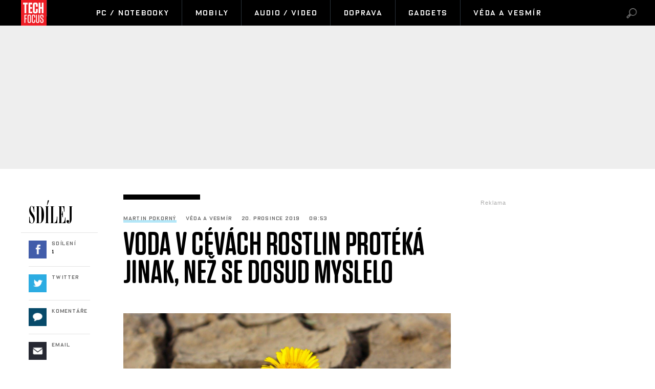

--- FILE ---
content_type: text/html; charset=UTF-8
request_url: https://techfocus.cz/veda-vesmir/1749-voda-v-cevach-rostlin-proteka-jinak-nez-se-dosud-myslelo.html
body_size: 14644
content:



	
	<!DOCTYPE HTML PUBLIC "-//W3C//DTD HTML 4.01 Transitional//EN"
	"http://www.w3.org/TR/html4/loose.dtd">
	<html xmlns="http://www.w3.org/1999/xhtml" xmlns:fb="http://www.facebook.com/2008/fbml" xml:lang="cs" lang="cs">
	<head>
	<script type="text/javascript" data-cmp-ab="1" src="https://cdn.consentmanager.net/delivery/autoblocking/0e4c3ad9a23f4.js" data-cmp-host="b.delivery.consentmanager.net" data-cmp-cdn="cdn.consentmanager.net" data-cmp-codesrc="0"></script>
	<meta http-equiv="content-type" content="text/html; charset=utf-8">
	<meta name="description" content="TechFocus.cz – vědecko-technický magazín. Každý den novinky ze světa techniky, vědy a výzkumu, dobývání vesmíru.">

	<meta name="ROBOTS" content="INDEX, FOLLOW">

	
	<meta property="og:title" content="Voda v cévách rostlin protéká jinak, než se dosud myslelo"/>
	<meta property="og:image" content="http://techfocus.cz/content/images/5d/fc/5dfc7f5d15446-1749.jpg"/>
	<meta property="og:description" content="<span class=&quot;iniciala&quot;>Objev pomůže</span> např&iacute;klad vysvětlit, proč se v průběhu evoluce vyskytuj&iacute; jen určit&eacute; typy…"/>
	<meta property="og:url" content="https://techfocus.cz/veda-vesmir/1749-voda-v-cevach-rostlin-proteka-jinak-nez-se-dosud-myslelo.html"/>
    <meta name="szn:permalink" content="techfocus.cz/veda-vesmir/1749-voda-v-cevach-rostlin-proteka-jinak-nez-se-dosud-myslelo.html"/>

	<meta property="og:type" content="article"/>
	
	<meta property="fb:admins" content="1481363989"/>
	<meta property="fb:app_id" content="103521220367824"/>	
	<meta property="fb:pages" content="1455807141142035" />


	
	
	<link rel="shortcut icon" href="/favicon.ico" >
	<link rel="apple-touch-icon" sizes="180x180" href="/apple-touch-icon.png">
	<link rel="icon" type="image/png" href="/favicon-32x32.png" sizes="32x32">
	<link rel="icon" type="image/png" href="/favicon-16x16.png" sizes="16x16">
	<link rel="manifest" href="/manifest.json">
	<link rel="mask-icon" href="/safari-pinned-tab.svg" color="#5bbad5">
	<meta name="theme-color" content="#ffffff">


	<title>
		
		
		
		Voda v cévách rostlin protéká jinak, než se dosud myslelo &bull; TechFocus.cz		
		
		
	</title>
		
	
	
	

	
	
	<style media="screen" type="text/css" title="CSS Layout"><!-- @import "//techfocus.cz/"; --></style>
	
	
	
	<style media="screen" type="text/css" title="CSS Layout"><!-- @import "//techfocus.cz/style/nativni_sklik.css?v=1.0"; --></style>
	<style media="screen" type="text/css" title="CSS Layout"><!-- @import "//techfocus.cz/content/fonts/fonts.css"; --></style>
	<style media="screen" type="text/css" title="CSS Layout"><!-- @import "//techfocus.cz/style/base.css?v=3.04"; --></style>
	<style media="screen" type="text/css" title="CSS Layout"><!-- @import "//techfocus.cz/style/ssp_branding.css?v=1.7"; --></style>

	
	<style media="screen" type="text/css" title="CSS Layout"><!-- @import "/content/fonts/fontello/fontello.css"; --></style>
	
	





<script type="application/ld+json">
{ "@context": "https://schema.org", 
"@type": "Article",
"headline": "Voda v cévách rostlin protéká jinak, než se dosud myslelo",
"description": "Nečekaně silné rozdíly v napětí vody napříč stonkem rostlin zaznamenal biolog Martin Bouda z Botanického ústavu AV ČR. Tyto rozdíly pak významně brzdí vodu v jejich nejširších cévách a mění dosavadní představy botaniků o průtoku vody rostlinami. ",
"image": "https://techfocus.cz/content/images/5d/fc/5dfc7f5d15446-1749.jpg",
"datePublished": "2019-12-20 08:53:00",
"dateModified": "2019-12-20 08:53:00",
"discussionUrl": "https://techfocus.cz/diskuze/1749-11",
"about": [
	{"name":"rostlina"}, {"name":"voda"}, {"name":"evoluce"} ],
"keywords": "rostlina, voda, evoluce, průtok, cévy, stonek, mikrotomografie, sucho",     
"author": {
"@type": "Person",
"name": "Martin Pokorný"
},
"publisher": {
"@type": "Organization",
"name": "TechFocus.cz",
"logo": {
"@type": "ImageObject",
"url": "https://techfocus.cz/images/logo.png"
    }
  },
"url": "https://techfocus.cz/veda-vesmir/1749-voda-v-cevach-rostlin-proteka-jinak-nez-se-dosud-myslelo.html",
"mainEntityOfPage": {
"@type": "WebPage",
"@id": "https://techfocus.cz/veda-vesmir/1749-voda-v-cevach-rostlin-proteka-jinak-nez-se-dosud-myslelo.html"
  }
 }
</script>



	<script src="/js/jquery-3.2.1.min.js"></script>
	
	<script src="//ssp.imedia.cz/static/js/ssp.js"></script>

    <script type="text/javascript" src="https://d21-a.sdn.cz/d_21/sl/3/loader.js"></script>
    <script src="https://pocitadlolibise.seznam.cz/pocitadlolibise.js" async></script>





	<script>
  window.fbAsyncInit = function() {
    FB.init({
      appId      : '103521220367824',
      xfbml      : true,
      version    : 'v2.7'
    });
  };

  (function(d, s, id){
     var js, fjs = d.getElementsByTagName(s)[0];
     if (d.getElementById(id)) {return;}
     js = d.createElement(s); js.id = id;
     js.async=true;    
     js.src = "//connect.facebook.net/cs_CZ/sdk.js";
     fjs.parentNode.insertBefore(js, fjs);
   }(document, 'script', 'facebook-jssdk'));
</script>


<!-- Facebook Pixel Code -->
<script>
  !function(f,b,e,v,n,t,s)
  {if(f.fbq)return;n=f.fbq=function(){n.callMethod?
  n.callMethod.apply(n,arguments):n.queue.push(arguments)};
  if(!f._fbq)f._fbq=n;n.push=n;n.loaded=!0;n.version='2.0';
  n.queue=[];t=b.createElement(e);t.async=!0;
  t.src=v;s=b.getElementsByTagName(e)[0];
  s.parentNode.insertBefore(t,s)}(window, document,'script',
  'https://connect.facebook.net/en_US/fbevents.js');
  fbq('init', '1889631361352744');
  fbq('track', 'PageView');
</script>
<noscript><img height="1" width="1" style="display:none"
  src="https://www.facebook.com/tr?id=1889631361352744&ev=PageView&noscript=1"
/></noscript>
<!-- End Facebook Pixel Code -->




<!-- ONE SIGNAL - notifikace
  <script src="https://cdn.onesignal.com/sdks/OneSignalSDK.js" async='async'></script>
  <script>
	 
	  
    var OneSignal = window.OneSignal || [];
    OneSignal.push(["init", {
      appId: "4b20eb5e-3bed-4365-9b0a-49f4bf02ce00",
      autoRegister: true, /* Set to true to automatically prompt visitors */
      
      promptOptions: {
	  	autoAcceptTitle: 'Povolit TechFocus.cz',
        siteName: 'TechFocus.cz',
        actionMessage: "Odebírejte novinky a zajímavosti ze světa Vědy a Techniky.",
        acceptButtonText: "POVOLIT",
        cancelButtonText: "NE, DĚKUJI",
        exampleNotificationTitle: 'Příklad oznámení',
        exampleNotificationCaption: 'Můžete se kdykoli odhlásit',
        exampleNotificationMessage: 'Toto je vzorové oznámení',
        },
        
        
        
      notifyButton: {
          enable: false /* Set to false to hide */
      },
      
       welcomeNotification: {

        "title": "TechFocus.cz",
        "message": "Děkujeme za sledování!",
    }
    
      
      
    }]);
  </script>
-->  


	

	</head>
<body style="height: 1px !important">
<body>
	







<script>
function branding(url)
{
  var focusTime = -Infinity, mouseDownTime = 0;
  var allowFocus = true;
  window.onfocus = function()
  {
    if(allowFocus) focusTime = +new Date;
    allowFocus = false;
  };
  window.onblur = function()
  {
    allowFocus = true;
  };
  document.onmousedown = function()
  {
    mouseDownTime = +new Date;
  };
  document.onclick = function(e)
  {
    if(Math.abs(focusTime - mouseDownTime) < 300) return true;
    var event = e || window.event;
    var target = event.target || event.srcElement;
    if(event.button == 2 || event.which > 1) return true;
    if(target == document.body) window.open(url);
  };
};
</script>
<script>
	
	$(function() {
  $('#otvirak_fotka').hover(function() {
    $('#fotky_symbol').css('background', 'rgba(255, 28, 35, 0.6)').css('transition', ' all 0.3s ease-in-out');
    $('#fotky_tlacitko').css('background', 'rgba(0, 0, 0, 1)').css('transition', ' all 0.3s ease-in-out');
    
      }, function() {
    // on mouseout, reset the background colour
    $('#fotky_tlacitko').css('background', 'rgba(0, 0, 0, 0.5)');
    $('#fotky_symbol').css('background', 'rgba(0, 0, 0, 0.5)');
  });
});


$(function() {
  $('#fotky_tlacitko').hover(function() {
    $('#fotky_symbol').css('background', 'rgba(255, 28, 35, 0.6)').css('transition', ' all 0.3s ease-in-out');
    $('#fotky_tlacitko').css('background', 'rgba(0, 0, 0, 1)').css('transition', ' all 0.3s ease-in-out');
    
      }, function() {
    // on mouseout, reset the background colour
    $('#fotky_tlacitko').css('background', 'rgba(0, 0, 0, 0.5)');
    $('#fotky_symbol').css('background', 'rgba(0, 0, 0, 0.5)');
  });
});





</script>

<style>
 .rubrika_text { font-family: open_sansbold; text-transform: uppercase; color: #cb0000; margin-right: 7px; }
 #timeline a:hover {color:#cb0000; }

#article-content a.temata {color:#aba9ab; text-decoration: none;  }
#article-content a:hover.temata {color:#404040; text-decoration: underline;}
#fotky .galerie_link { font-family: OxideSolidPro; font-size: 11px; letter-spacing: 0.08em; color:rgba(0,0,0,0.4) !important; border: none !important; box-shadow: none; }
#fotky .galerie_link:hover { text-decoration: none; background: none; color: #000; box-shadow: none;}



</style>








<style>
#branding:not(:empty) ~ #header_zone #header { width: 1060px !important}
#branding:not(:empty) ~ #header_zone #menu	 { width: 1060px !important}
#branding:not(:empty) ~ #header_zone #item_active { margin-right: 0px !important}

#branding:not(:empty) ~ #header_zone #menu	#logo { height: 50px;}

	
</style>

<div id="header_zone" style="width: 100%; background: #000; height: 50px; margin: 0; left: 0px; position: fixed; top:0px; float: left; z-index: 10000000; ">

	<div id="header" style="margin: 0 auto; width: 1198px;" >
		<div id="menu" style="width: 1198px;"> 		
			<div class="item_logo" style=" text-align: left;">
				<a href="//techfocus.cz" class="logo" title="TechFocus.cz | Homepage" ><img src="/images/logo.png" alt="TechFocus.cz" id="logo"></a>
			</div>		
			<div id='item_active' class='items item_active' style='width:50px; margin-right:20px;'></div>			
			<a href='/pc-notebooky/' ><div id='menuItem_1' class='item_prvni item_active'>PC / Notebooky</div></a><a href='/mobily/' ><div id='menuItem_2' class='items item_active'>Mobily</div></a><a href='/audio-video/' ><div id='menuItem_3' class='items item_active'>Audio / Video</div></a><a href='/doprava/' ><div id='menuItem_4' class='items item_active'>Doprava</div></a><a href='/gadgets/' ><div id='menuItem_5' class='items item_active'>Gadgets</div></a><a href='/veda-vesmir/' ><div id='menuItem_6' class='items item_active'>Věda a vesmír</div></a>			
		</div>
	</div>
	<div id="loupe"  class="search menu-loupe disable-select" onclick="showVid();" style="display: block;"></div>		
	<div id="close"  class="search menu-close disable-select" onclick="showVid();" style="display: none;"></div>	
	</div>
</div>


<div id="search" style="background: #FFF;  display: none; width: 100%; height: 100%; z-index: 10000; position: fixed; background-repeat:no-repeat;  background-position:center; top: 0; left: 0;">
	<div class="flex-box disable-select">
		<div class="input disable-select">
			<form method="post" name="search" action="//techfocus.cz/hledat">
				<input id="searchtext" type="text" name="search" class="searchtext" placeholder="Hledat výraz" maxlength="30" autofocus>
			</form>		
		</div>
	</div>
	
	
</div>

<script>
$( "#loupe" ).click(function() {
  $( "#search" ).fadeToggle( "fast", "linear" );
  $( "#loupe" ).toggle();
  $( "#close" ).toggle();
  $("#searchtext").focus();
	});

$( "#close" ).click(function() {
  $( "#search" ).fadeToggle( "fast", "linear" );
  $( "#close" ).toggle();
  $( "#loupe" ).toggle();

	});
</script>

<div id="leader_zone"></div>

<!--------------    leaderBoard   -------------> 
<div id="leader_place" style="width:100%;">
<div id="leaderboard_zone">
	<div id="ssp-zone-82351"></div>

</div>




</div>

<div class="clearfix"></div>			
<div id="wrapper">			
<div id="page_article">


	
	
	
	<!-- BANNERY V PRAVO -->	
	<div id="right_column">
		
		
	
<div id="adRectangle" style="height: 300px" >
<div class="reklama2">Reklama</div>
<div id="ssp-zone-82366"></div>


</div>
		
		<div style="margin-top: 50px;">
<style>
#topstory a {  transition: all 0.3s ;}
#topstory a:hover {  color: red; text-decoration: none; transition: all 0.3s ;  }	
</style>

<div id="topstory"  style="margin-top:0px; background: #FFF; padding: 0px 15px 5px 15px; border-top:10px solid #000; ">
	<div class="headline">NEJPOPULÁRNĚJŠÍ</div>
	<div style="margin-top: 0px; position: relative; float: left; "> 
		<div class='timeline-separator-home' style='left: -15px;'></div>		
		<div class="rubrika-timeline" >
			<a href="http://techfocus.cz/veda-vesmir/				5987-bojime-se-asteroidu-co-kdyz-ale-exploduje-nejaka-supernova.html">
				<img src="//techfocus.cz/content/images/69/6b/thumb_696b9ff54f6e4-5987.jpg"  width="75px" height="75px"	 style="object-fit: cover; float: left; margin-right: 15px; " >
				<p style="font-family: OxideSolidPro-Light; color: rgba(0,0,0,0.6);text-align: left; font-size: 10px; letter-spacing: .08em; margin-bottom: 3px; margin-left: 90px; font-weight: normal; margin-top: -3px;">
					Věda a vesmír				</p>
				<h3>Bojíme se asteroidů. Co když ale exploduje nějaká supernova?</h3>
				<p style="font-family: OxideSolidPro-Light; color: rgba(0,0,0,0.6);text-align: left; margin-top: 2px; font-size: 10px; letter-spacing: .08em;  font-weight: normal; ">
					Martin Pokorný				</p>
			</a>
		</div>
		
		<div class='timeline-separator-home' style='left: 0; width: 270px;'></div>		
		<div class="rubrika-timeline" >
			<a href="http://techfocus.cz/doprava/				5983-velke-zmeny-na-zeleznici-podzemni-nadrazi-u-letiste-trat-do-bavorska-i-dalsi-velke-stavby.html">
				<img src="//techfocus.cz/content/images/69/68/thumb_6968ddbfcecb9-5983.jpg"  width="75px" height="75px"	 style="object-fit: cover; float: left; margin-right: 15px; " >
				<p style="font-family: OxideSolidPro-Light; color: rgba(0,0,0,0.6);text-align: left; font-size: 10px; letter-spacing: .08em; margin-bottom: 3px; margin-left: 90px; font-weight: normal; margin-top: -3px;">
					Doprava				</p>
				<h3>Velké změny na železnici: podzemní nádraží u letiště, trať do…</h3>
				<p style="font-family: OxideSolidPro-Light; color: rgba(0,0,0,0.6);text-align: left; margin-top: 2px; font-size: 10px; letter-spacing: .08em;  font-weight: normal; ">
					Martin Pokorný				</p>
			</a>
		</div>
		
		<div class='timeline-separator-home' style='left: 0; width: 270px;'></div>		
		<div class="rubrika-timeline" >
			<a href="http://techfocus.cz/veda-vesmir/				5990-kdyz-vesmir-uderi-jak-aktualni-slunecni-boure-ovlivnuje-zemi.html">
				<img src="//techfocus.cz/content/images/69/6f/thumb_696f501b2004e-5990.jpg"  width="75px" height="75px"	 style="object-fit: cover; float: left; margin-right: 15px; " >
				<p style="font-family: OxideSolidPro-Light; color: rgba(0,0,0,0.6);text-align: left; font-size: 10px; letter-spacing: .08em; margin-bottom: 3px; margin-left: 90px; font-weight: normal; margin-top: -3px;">
					Věda a vesmír				</p>
				<h3>Když vesmír udeří. Jak aktuální sluneční bouře ovlivňuje Zemi</h3>
				<p style="font-family: OxideSolidPro-Light; color: rgba(0,0,0,0.6);text-align: left; margin-top: 2px; font-size: 10px; letter-spacing: .08em;  font-weight: normal; ">
					Marek Kuřina				</p>
			</a>
		</div>
		
		<div class='timeline-separator-home' style='left: 0; width: 270px;'></div>		
		<div class="rubrika-timeline" >
			<a href="http://techfocus.cz/gadgets/				5984-nova-pravidla-eu-pro-pitnou-vodu-budou-znamenat-vyssi-ochranu-zdravi-ale-i-zdrazeni.html">
				<img src="//techfocus.cz/content/images/69/69/thumb_69690ac0b32a8-5984.jpg"  width="75px" height="75px"	 style="object-fit: cover; float: left; margin-right: 15px; " >
				<p style="font-family: OxideSolidPro-Light; color: rgba(0,0,0,0.6);text-align: left; font-size: 10px; letter-spacing: .08em; margin-bottom: 3px; margin-left: 90px; font-weight: normal; margin-top: -3px;">
					Gadgets				</p>
				<h3>Nová pravidla EU pro pitnou vodu budou znamenat vyšší ochranu…</h3>
				<p style="font-family: OxideSolidPro-Light; color: rgba(0,0,0,0.6);text-align: left; margin-top: 2px; font-size: 10px; letter-spacing: .08em;  font-weight: normal; ">
					Lukáš Bauer				</p>
			</a>
		</div>
		
			</div>						
</div>




</div>
		<div id="commentWrapper" style="top: 50px;"><div id="adSkyscraper">
<div class="reklama2">Reklama</div>
<div id="ssp-zone-82356"></div>

</div>
</div>
	</div>

	<!-- SOCIAL -->	
	<div id="social_column">
				<div id="shareBoxWrapper">



<style>
#topstory a {  transition: all 0.3s ;}
#topstory a:hover {  color: red; text-decoration: none; transition: all 0.3s ;  }	
</style>
		
		


		
<div id="share">
	<div class="share_inside" id="inside">
		<div class="headline">SDÍLEJ</div>
		<div style="margin-top: 0px; position: relative; float: left; ">
			<div class='timeline-separator-home' style='left: -15px;'></div>			
			<div class="rubrika-timeline" >
				<a target="_blank" href="https://www.facebook.com/sharer/sharer.php?
					u=https://techfocus.cz/					1749-voda-v-cevach-rostlin-proteka-jinak-nez-se-dosud-myslelo.html&title=Voda+v+c%C3%A9v%C3%A1ch+rostlin+prot%C3%A9k%C3%A1+jinak%2C+ne%C5%BE+se+dosud+myslelo">
					<div class="icon icon-symbols fb" >&nbsp;</div>
					<p class="title">Sdílení</p>
					<p class="count">1</p>
				</a>
			</div>
			
			<div class='timeline-separator-home' style='left: 0; width: 120px;'></div>
	
			<div class="rubrika-timeline" >
				<a href="https://twitter.com/intent/tweet?text=Voda v cévách rostlin protéká jinak, než se dosud myslelo&url=https://techfocus.cz/1749-&via=TechFocusCZ" id="twitter-share" target="_blank">
					<div class="icon icon-symbols twitter" >&nbsp;</div>
					<p class="title">Twitter</p>
					<p class="count"></p>
				</a>
			</div>
			
			<div class='timeline-separator-home' style='left: 0; width: 120px;'></div>
	
			<div class="rubrika-timeline" >
				<a href="https://techfocus.cz/diskuze/1749-11">
					<div class="icon icon-symbols comment" >&nbsp;</div>
					<p class="title">Komentáře</p>
					<p class="count"></p>
				</a>
			</div>
			
			<div class='timeline-separator-home' style='left: 0; width: 120px;'></div>
	
						<div class="rubrika-timeline" >
				<a href="mailto:?subject=TECHFOCUS: Voda v cévách rostlin protéká jinak, než se dosud myslelo&body=Podívejte se na tento skvělý článek, který právě čtu na TECHFOCUS: Nečekaně silné rozdíly v napětí vody napříč stonkem rostlin zaznamenal biolog Martin Bouda z Botanického ústavu AV ČR. Tyto rozdíly pak významně brzdí vodu v jejich nejširších cévách a mění dosavadní představy botaniků o průtoku vody rostlinami. %0D%0A%0D%0Ahttps://techfocus.cz./veda-vesmir/1749-voda-v-cevach-rostlin-proteka-jinak-nez-se-dosud-myslelo.html?mbid=email_onsiteshare">
					<div class="icon icon-symbols email" >&nbsp;</div>
					<p class="title">Email</p>
					<p class="count"></p>
				</a>
			</div>
			
	
		</div>
	</div>						
</div>



</div>


	</div>
	
			
			
	<!-- CLANEK ZACATEK -->	
	<div id="article-content">

				
					<div class="clearfix" style="border-top:10px solid #000; width: 150px; margin-bottom: 30px; margin-left: 0px;"></div>

			<div class="artical_info">
				
				<ul style="list-style:none; padding-left: 0px;">
					<li class="artical_detail"><a href="" class="a_underline_thin">Martin Pokorný</a></li>
					<li class="artical_detail">Věda a vesmír</li>
					<li class="artical_detail">20. prosince 2019</li>
					<li class="artical_detail">08:53</li>

				</ul>
			</div>

		<div class="title"><h1 class="negative-font">Voda v cévách rostlin protéká jinak, než se dosud myslelo</h1></div>

				
			<div id="otvirak_fotka_bezObr">
			<img src="//techfocus.cz/content/images/5d/fc/5dfc7f5d15446-1749.jpg" title="Nová studie rozšiřuje dosavadní chápání hydraulické funkce rostlin " style="height: 326px; width: 640px; display: block;">
			</div></a>
							
		
				
		
		
					<div class="cover_img">Nová studie rozšiřuje dosavadní chápání hydraulické funkce rostlin  <span class='credit'>/ Pixabay</span></div>


			<div class="clearfix"></div>
			
					<div class="perex">Nečekaně silné rozdíly v napětí vody napříč stonkem rostlin zaznamenal biolog Martin Bouda z Botanického ústavu AV ČR. Tyto rozdíly pak významně brzdí vodu v jejich nejširších cévách a mění dosavadní představy botaniků o průtoku vody rostlinami. </div>

			

		<div class="clearfix" style="border-top:10px solid #000; width: 200px; margin-bottom: 50px; margin-left: 60px;"></div>
					

<div style='margin: 0 auto; margin-bottom:40px; position: relative; margin-left:60px;'>
				<div id='ssp-zone-323995'></div>
				
					 </div>	
		<div class="text">
		
		
		<a href='//wiki.denikplus.cz//' class='tags'></a><p><span class="iniciala">Objev pomůže</span> např&iacute;klad vysvětlit, proč se v průběhu evoluce vyskytuj&iacute; jen určit&eacute; typy dřeva. Sv&eacute; uplatněn&iacute; může naj&iacute;t i při &scaron;lechtěn&iacute; rostlin odoln&yacute;ch vůči suchu.</p>
<p></p>
<p>V&yacute;zkum t&yacute;mu Martina Boudy se zaměřil na z&aacute;vislost průtoku vody na průměru c&eacute;v xyl&eacute;mu (specializovan&eacute; pletivo, kter&yacute;m rostlina vede vodu do listů). Průtoky naměřili na stonku živ&eacute; vinn&eacute; r&eacute;vy, když jako vůbec prvn&iacute; zkombinovali 3D rekonstrukci stonku z rentgenov&eacute; mikrotomografie s měřen&iacute;m průtoků pomoc&iacute; magnetick&eacute; rezonance.</p>
<p>&bdquo;Mohli jsme tak nahl&eacute;dnout př&iacute;mo do živ&eacute;ho stonku a přesně určit tok vody c&eacute;vami bez obvykl&yacute;ch experiment&aacute;ln&iacute;ch manipulac&iacute;. Naměřen&eacute; hodnoty jsme pak porovnali s v&yacute;počty klasickou rovnic&iacute;, kter&aacute; m&aacute; jev popisovat. Uk&aacute;zalo se v&scaron;ak, že zn&aacute;m&yacute; vztah mezi průměrem c&eacute;vy a průtokem vůbec neplat&iacute;. S&iacute;lu toků totiž neurčuj&iacute; vlastnosti jednotliv&yacute;ch c&eacute;v, ale komplexn&iacute; trojrozměrn&aacute; struktura pletiva jako celku,&ldquo; ř&iacute;k&aacute; Martin Bouda.</p>
	<div id='box_souvisejici'>
			<div class='headline'>Související</div>
			<div style='margin-top: 0px; position: relative; float:left; '>
				<div class='timeline-separator-home' style='left: -15px;'></div>		<div class='rubrika-timeline' >
					<a href='//techfocus.cz/1724-hladina-arzenu-v-ryzi-by-se-mohla-kvuli-oteplovani-zeme-ztrojnasobit.html'>
					<img src='//techfocus.cz/content/images/5d/ea/thumb_5dea3deae9479-1724.jpg' >

					<p class='autor'>Ilona Cílková</p>
					<h3>Hladina arzenu v rýži by se mohla kvůli oteplování…</h3>
					</a>
				</div><div class='timeline-separator-home' style='left: 0; width: 220px;'></div>		<div class='rubrika-timeline' >
					<a href='//techfocus.cz/1729-rostliny-take-citi-bolest-vedci-zjistili-ze-pri-nariznuti-stonku-vydavaji-ultrazvukove-vykriky.html'>
					<img src='//techfocus.cz/content/images/5d/ef/thumb_5defb2032d8c0-1729.jpg' >

					<p class='autor'>Petr Sýkora</p>
					<h3>Rostliny také cítí bolest: Vědci zjistili, že při…</h3>
					</a>
				</div>	</div>

		</div>
<p>Studie v&yacute;znamně roz&scaron;iřuje dosavadn&iacute; ch&aacute;p&aacute;n&iacute; hydraulick&eacute; funkce rostlin a odhaluje nov&eacute; principy, kter&yacute;mi se ř&iacute;d&iacute; konstrukce jejich vodonosn&yacute;ch pletiv. Pom&aacute;h&aacute; např&iacute;klad vysvětlit, proč dřeviny nejčastěji buď sv&eacute; &scaron;irok&eacute; c&eacute;vy shlukuj&iacute; dohromady nebo raději tvoř&iacute; c&eacute;vy v mal&eacute;m rozpět&iacute; průměrů.</p>
<p>Oběma způsoby se totiž zamezuje přesouv&aacute;n&iacute; napět&iacute; vody ze &scaron;irok&yacute;ch c&eacute;v do &uacute;zk&yacute;ch, a tedy celkov&eacute;mu zhor&scaron;ov&aacute;n&iacute; prostupnosti dřeva vodou, kter&eacute; by pro rostlinu bylo nev&yacute;hodn&eacute; (při suchu by např. dř&iacute;ve vadly listy).</p>
<p>Na z&aacute;kladě nov&yacute;ch poznatků se bude muset přehodnotit v&yacute;znam, kter&yacute; se dosud velk&yacute;m c&eacute;v&aacute;m ve veden&iacute; vody připisoval, a uvažovat o prostorov&eacute; struktuře xyl&eacute;mu komplexn&iacute;m způsobem. Vedle vědeck&eacute;ho v&yacute;znamu při objasňov&aacute;n&iacute; evoluce c&eacute;vnat&yacute;ch dřevin m&aacute; tento v&yacute;sledek i potenci&aacute;ln&iacute; uplatněn&iacute; např. při &scaron;lechtěn&iacute; rostlin odoln&yacute;ch vůči suchu.</p>		
		
		
	<div style="width:520px; margin-left:-30px; margin-bottom:20px;">
	



<!-- Kontextová reklama Sklik -->
<div style="margin-top: 60px; padding-left: 70px; height: 300px;">
	
<div id="ssp-zone-82371"></div>
	
	
</div>




	</div>	
	
	
		
		
		<!-----------------------  /////////    GALERIE    /////////   ----------------------->


		<script>
	
	$(function() {
  $('#fotky').hover(function() {
    $('#pocet_fotek').css('background', '#9fa6ad').css('transition', ' all 0.3s ease-in-out');
    $('#clGalerie').css('opacity', '0.8').css('transition', ' all 0.3s ease-in-out');
    
      }, function() {
    // on mouseout, reset the background colour
    $('#pocet_fotek').css('background', '');
        $('#clGalerie').css('opacity', '').css('transition', ' all 0.3s ease-in-out');

			});
		});
		</script>



		
	 <!-----------------------  /////////   KONEC  GALERIE /////////   ---------------------->


		</div>
		
				
		
		
		
		
		 
			   	<div class="clearfix"></div>

				
	





	
	<!--    --------------  TEMATA  --------------    -->				
		<a name="likes"></a>
	
				<div class="tema">
			<div style="height: 14px; overflow: hidden;">
			<a href='/temata/rostlina' class='temata'>#rostlina</a> <a href='/temata/voda' class='temata'>#voda</a> <a href='/temata/evoluce' class='temata'>#evoluce</a> <a href='/temata/pr%C5%AFtok' class='temata'>#průtok</a> <a href='/temata/c%C3%A9vy' class='temata'>#cévy</a> <a href='/temata/stonek' class='temata'>#stonek</a> <a href='/temata/mikrotomografie' class='temata'>#mikrotomografie</a> <a href='/temata/sucho' class='temata'>#sucho</a> 			</div>
	</div>
		
							


		<div id="social" style="margin: 20px 0px 10px 60px; width: 580px;">
		
		
		
		

<!--   --------------  SOCIALNI SITE  --------------   --> 


	<script style="javascript">
	

window.SZN.DiscussionLoader.load(['commentCount']).then(() => {
    window.SZN.Discussion.discussionFetchCommentCount('techfocus.cz/veda-vesmir/1749-voda-v-cevach-rostlin-proteka-jinak-nez-se-dosud-myslelo.html')
        .then(result => {
            result['techfocus.cz/veda-vesmir/1749-voda-v-cevach-rostlin-proteka-jinak-nez-se-dosud-myslelo.html'].commentCount;

            var resSZ = result['techfocus.cz/veda-vesmir/1749-voda-v-cevach-rostlin-proteka-jinak-nez-se-dosud-myslelo.html'].commentCount; // -> Number
            

document.getElementById('commentCount').innerHTML += resSZ;


        });
});

</script>



<style>
#article-content	.komentare {  margin: 0px 0 0px 30px;  height:auto; text-decoration: none; background: #737e8b;   color: #FFF!important; font-family: Arial; letter-spacing: -0.25px; font-weight: 600;  font-size: 14px; line-height: 16px;transition:all 0.3s; }
#article-content	.komentare_sz {  margin: 0px 0 0px 30px;  height:auto; text-decoration: none;  font-family: Arial; color: #c00 !important; font-weight: normal;  font-size: 14px; line-height: 16px; }
#article-content  .komentare_sz:hover > #article-content .sz_bubble { fill:#931c13 !important;  }
#article-content	.komentare_sz_link {  color: #e41e26; text-decoration: none; border-bottom: none;  }
#article-content	a:hover.komentare_sz_link {  color: #931c13; text-decoration: none; border-bottom: none;  }
#article-content	a.bb_sz {display: inline-flex; position: relative; box-sizing: border-box; margin-right: 12px; margin-top: 25px; padding: 22px 34px; width: 100%; justify-content: center; align-items: center; background: #c00; width: 250px; color: #FFFFFF !important; font-family: arial; font-weight: 700; font-size: 15px; border-bottom:none !important;     box-shadow: none !important; }
#article-content	a.bb_sz::before {position: absolute; right: 110px;  top: -8px; border-right: 8px solid transparent; border-bottom: 8px solid #c00; border-left: 8px solid transparent; width: 0; height: 0; content: "";}
</style>



<div id="social" style="margin: 0px 0px 30px 0px; width: 570px; text-align: left; float:left; position: relative; ">


	<div style="position: relative; float:left;">
		<seznam-pocitadlolibise style="position: relative; float: left; margin-top: -2px; width:100px;  --primary-color:#e41e26; --count-color:#e41e26; --hover-color:#931c13; --active-color:#e41e26;" entity="https://.techfocus.cz/1749-voda-v-cevach-rostlin-proteka-jinak-nez-se-dosud-myslelo.html"  layout="seamless"
 		 size="large"></seznam-pocitadlolibise>

<a href="https://techfocus.cz/diskuze/1749-11" class="komentare_sz_link">
	<div class="komentare_sz" style="position: relative; float: left; margin-left: 10px;">
	<div class="sz_bubble" style="position:relative; float:left; width: 14px; margin-right:7px; margin-top:0px; padding-top:1px; ">
	<svg  class="sz_bubble" viewBox="0 0 14 14" xmlns="http://www.w3.org/2000/svg"><path d="M7 10c-3.316 0-5-.619-5-4 0-3.381 1.684-4 5-4s5 .619 5 4c0 3.381-1.684 4-5 4zM7 0C2.452 0 0 1.582 0 6c0 2.33.688 3.864 2 4.801V14l4-2-.074-.037c.345.022.7.037 1.074.037 4.548 0 7-1.582 7-6s-2.452-6-7-6z" style="fill: #e41e26;"></path></svg>
	</div>
	<span class="" style="margin-right:7px;">Diskuze</span><span id="commentCount"></span>
	</div></a>
	</div>

	<div style="margin-left: 0px; float: right;  margin-right:-20px;  text-align: left; box-sizing: border-box; margin-bottom: 50px; ">
				<div style="float:left; position: relative; margin-right:15px; font-family: arial; font-size: 14px; line-height: 16px; color: #909090; "><span>Sdílejte článek</span></div>
				<div style=" display: inline-block;  margin: 0 auto;box-sizing: border-box; margin-top:-5px; ">
					<a class="social" target="_blank" href="https://www.facebook.com/sharer/sharer.php?
					u=https://techfocus.cz/veda-vesmir/1749-voda-v-cevach-rostlin-proteka-jinak-nez-se-dosud-myslelo.html&title=Voda+v+c%C3%A9v%C3%A1ch+rostlin+prot%C3%A9k%C3%A1+jinak%2C+ne%C5%BE+se+dosud+myslelo"><div class="social_icon facebok">&#xf052;</div></a>
					<a href="https://twitter.com/intent/tweet?text=Voda v cévách rostlin protéká jinak, než se dosud myslelo&url=https://techfocus.cz/veda-vesmir/1749-" id="twitter-share" target="_blank" class="social" title="Twitter"><div class="social_icon twitter">&#xf058;</div></a>
					<!--
										<a href="mailto:?subject=: Voda v cévách rostlin protéká jinak, než se dosud myslelo&body=Podívejte se na tento článek, který právě čtu na : Nečekaně silné rozdíly v napětí vody napříč stonkem rostlin zaznamenal biolog Martin Bouda z Botanického ústavu AV ČR. Tyto rozdíly pak významně brzdí vodu v jejich nejširších cévách a mění dosavadní představy botaniků o průtoku vody rostlinami. %0D%0A%0D%0Ahttps://techfocus.cz/veda-vesmir/1749-voda-v-cevach-rostlin-proteka-jinak-nez-se-dosud-myslelo.html?mbid=email_onsiteshare" class="social" title="Email"><div class="social_icon email" style="margin-right:0px;">&#xe81e;</div></a>
				-->
				</div>
			</div>

<a href="https://techfocus.cz/diskuze/1749-11" class="bb_sz" >
	<svg style="width: 15px; margin-right: 15px;" fill="none" viewBox="0 0 14 14" xmlns="http://www.w3.org/2000/svg"><path fill="#FFFFFF" clip-rule="evenodd" d="M6 6h2V4H6v2zm0 4h2V7H6v3zm7.609-6.672A3.83 3.83 0 0010.672.391 17.357 17.357 0 007 0C5.74 0 4.512.135 3.328.391A3.828 3.828 0 00.391 3.328 17.357 17.357 0 000 7c0 1.26.135 2.488.391 3.672a3.83 3.83 0 002.937 2.937C4.512 13.865 5.74 14 7 14c1.26 0 2.488-.135 3.672-.391a3.83 3.83 0 002.937-2.937C13.865 9.488 14 8.26 14 7c0-1.26-.135-2.488-.391-3.672z" fill-rule="evenodd"></path></svg><span class="d_D">Vstoupit do diskuze</span></a>


		</div>
<!--KONEC  SOCIAL -->








		  	<div class="clearfix" style="margin-bottom: -25px;"></div>
		</div>
		


	
		
		
		</div>
		</div>

		


<div class="clearfix"></div>

<div id="sky_stop" class="clearfix"></div>


		<!-- timeline -->


<div id="half_page">
	
				<div id="story_zone">
				


<script>
	/* 1 BLOK hover */
	$(function() {
	$('#story_img_1').hover(function() {
    $('#story_title_1').addClass('story_title_1');
    }, function() { $('#story_title_1').removeClass('story_title_1');  });
	});

	$(function() {
	$('#story_title_1').hover(function() {
    $('#story_img_1').addClass('story_img');
    }, function() { $('#story_img_1').removeClass('story_img');  });
	});
	
	
	/* 2 BLOK hover */
	$(function() {
	$('#story_img_2').hover(function() {
    $('#story_title_2').addClass('story_title_1');
    }, function() { $('#story_title_2').removeClass('story_title_1');  });
	});
	
	$(function() {
	$('#story_title_2').hover(function() {
    $('#story_img_2').addClass('story_img');
    }, function() { $('#story_img_2').removeClass('story_img');  });
	});
	
	
	/* 3 BLOK hover */
	$(function() {
	$('#story_img_3').hover(function() {
    $('#story_title_3').addClass('story_title_1');
    }, function() { $('#story_title_3').removeClass('story_title_1');  });
	});
	
	$(function() {
	$('#story_title_3').hover(function() {
    $('#story_img_3').addClass('story_img');
    }, function() { $('#story_img_3').removeClass('story_img');  });
	});	
	
	
	/* 4 BLOK hover */
	$(function() {
	$('#story_img_4').hover(function() {
    $('#story_title_4').addClass('story_title_1');
    }, function() { $('#story_title_4').removeClass('story_title_1');  });
	});
	
	$(function() {
	$('#story_title_4').hover(function() {
    $('#story_img_4').addClass('story_img');
    }, function() { $('#story_img_4').removeClass('story_img');  });
	});	



	/* 5 BLOK hover */
	$(function() {
	$('#story_img_5').hover(function() {
    $('#story_title_5').addClass('story_title_1');
    }, function() { $('#story_title_5').removeClass('story_title_1');  });
	});
	
	$(function() {
	$('#story_title_5').hover(function() {
    $('#story_img_5').addClass('story_img');
    }, function() { $('#story_img_5').removeClass('story_img');  });
	});	

</script>




<div style="width:100%; height: auto;  color:#FFF; ">
<div id="story"  style="position: relative; display: block ">
	
	<p class="title">Mohlo by vás zajímat</p>
	
	<div style="display: flex; position: relative; float: left; ">
	<!--  #######  BLOK 1  #######  -->
	<div style="float: left; width:209px; margin-left: 15px;  margin-bottom: 15px; position: relative; flex: 1; ">
			<p><a href="https://technika.magazinplus.cz/2685-skladaci-telefony-jsou-stale-oblibenejsi-maji-lepsi-panty-displeje-i-vydrz.html"><img id="story_img_1" src="https://magazinplus.cz/content/images/68/bd/thumb_68bd577cc56e0-2685.jpg" width="209px" height="107px"></a></p>
		<p class="category"><a href="https://technika.magazinplus.cz">Technika</a></p>
		<p style="padding-right:25px;"><a id="story_title_1" href="https://technika.magazinplus.cz/2685-skladaci-telefony-jsou-stale-oblibenejsi-maji-lepsi-panty-displeje-i-vydrz.html">Skládací telefony jsou stále oblíbenější, mají lepší panty, displeje i výdrž</a></p>
	</div>

	<!--  #######  BLOK 2  #######  -->
	<div style="float: left; width:209px; margin-left: 15px; border-left:1px solid #e3e3e3; padding-left: 15px; flex: 1; position: relative; ">
				<p><a href="https://styl.magazinplus.cz/2209-skutecne-teple-mleko-pomaha-lepe-usnout-nebo-jde-jen-o-mytus.html"><img id="story_img_2" src="https://magazinplus.cz/content/images/65/0d/thumb_650d4ce01c315.jpg" width="209px" height="107px"></a></p>
		<p class="category"><a href="https://styl.magazinplus.cz">Styl</a></p>
		<p style="padding-right:25px;"><a id="story_title_2" href="https://styl.magazinplus.cz/2209-skutecne-teple-mleko-pomaha-lepe-usnout-nebo-jde-jen-o-mytus.html">Skutečně teplé mléko pomáhá lépe usnout, nebo jde jen o mýtus?</a></p>
	</div>

	<!--  #######  BLOK 3  #######  -->
	<div style="float: left; width:209px; margin-left: 15px; border-left:1px solid #e3e3e3; padding-left: 15px;  position: relative; flex: 1; " >
				<p><a href="https://hobby.magazinplus.cz/1944-recept-na-vanilkove-rohlicky-tajemstvi-dokonale-jemneho-testa-ktere-se-nerozpada-a-nadherne-voni-vanilkou.html"><img id="story_img_3" src="https://magazinplus.cz/content/images/69/21/thumb_692172b26ee8d-1944.jpg" width="209px" height="107px"></a></p>
		<p class="category"><a href="https://hobby.magazinplus.cz">Dům a zahrada</a></p>
		<p style="padding-right:25px;"><a id="story_title_3" href="https://hobby.magazinplus.cz/1944-recept-na-vanilkove-rohlicky-tajemstvi-dokonale-jemneho-testa-ktere-se-nerozpada-a-nadherne-voni-vanilkou.html">Recept na vanilkové rohlíčky: Tajemství dokonale jemného těsta, které se nerozpadá a nádherně voní...</a></p>
	</div>


	<!--  #######  BLOK 4  #######  -->
	<div style="float: left; width:209px; margin-left: 15px; border-left:1px solid #e3e3e3; padding-left: 15px;  position: relative; flex: 1; " >
		
		<div id="ssp-zone-111755"></div>

	</div>

	
	
	
	<!--  #######  BLOK 5  #######  -->
		
	<div id="block5" style="float: left; width:209px; margin-left: 15px; border-left:1px solid #e3e3e3; padding-left: 15px;  position: relative; flex: 1; " >
				<p><a href="https://tripmania.cz/1195-rady-a-tipy-co-si-sbalit-na-hory-dobre-pripraveny-seznam-veci-vam-pomuze-uzit-si-dovolenou-bezpecne-a-bez-stresu.html"><img id="story_img_5" src="//tripmania.cz/content/images/69/2c/thumb_692c3e936a0a2-1195.jpg" width="209px" height="107px" style="object-fit: cover;"></a></p>
		<p class="category"><a href="https://tripmania.cz">Cestování</a></p>
		<p style="padding-right:25px;"><a id="story_title_5" href="https://tripmania.cz/1195-rady-a-tipy-co-si-sbalit-na-hory-dobre-pripraveny-seznam-veci-vam-pomuze-uzit-si-dovolenou-bezpecne-a-bez-stresu.html">Rady a tipy, co si sbalit na hory: Dobře připravený seznam věcí vám pomůže užít si dovolenou bezpečně a...</a></p>
	</div>	</div>
	
	
	<div class="clearfix"></div>




</div>
</div>

	
		
					</div>
				
				<div class="clearfix"></div>

				<script> 
	 /* 1 BLOK hover */   
	 var barva_web = "#000";
	 function change_in(i) { 
			document.getElementById("timeline_title_"+i).style.color = barva_web; 
			document.getElementById("timeline_obr_"+i).style.opacity = "0.8"; 	}

	function change_out(i) { 
			document.getElementById("timeline_title_"+i).style.color = ""; 
			document.getElementById("timeline_obr_"+i).style.opacity = ""; 		}
			
	function obr_in(i) { document.getElementById("timeline_obr_"+i).style.opacity = "0.8";  }
	function obr_out(i){ document.getElementById("timeline_obr_"+i).style.opacity = ""; 	}	
		
</script>
	
	

<div id="article_timeline_zone" style=" display:  table; margin-top: -15px" >
	
		<!-- BANNERY V PRAVO -->	
	<div id="banner2_column">
						
		<div id="commentWrapper2" style="top: 0px; ">


	
<div id="adSkyscraper2">
<div class="reklama2">Reklama</div>

<div id="ssp-zone-sky2" style="width: 300px;"></div>

	
</div>


</div>
	</div>
	
	<!-- SOCIAL -->	
	<div id="topBox_zone" style="position: relative;  margin-top:0px;">
				<div id="topBoxWrapper">


<style>
#topstory a {  transition: all 0.3s ;}
#topstory a:hover {  color: red; text-decoration: none; transition: all 0.3s ;  }	
</style>
		
		


		
<div id="topBox" >
	<div class="share_inside" id="box_inside">
		<div class="headline" style="margin-top: 12px;"><span style="font-family: TungstenRounded-Semibold; letter-spacing: -0.01em; ">TOP DNES</div>
		<div style="margin-top: 0px; position: relative; float: left; ">
			<div class='timeline-separator-home' style='left: -15px;'></div>			
			<div class="rubrika-timeline" >
				<a href="//techfocus.cz/5995-podvodnych-ceskych-e-shopu-je-stale-vice-jak-nakupovat-online-bez-rizika.html">
					<img src="//techfocus.cz/content/images/69/74/6974ea9a52c36-5995.jpg" style="width:145px; height: 145px; object-fit: cover;">
					<p class="title" style="margin-top: 7px; margin-bottom: 3px; ">PC / Notebooky</p>
					<h3 class="titulek">Podvodných českých e-shopů je stále více. Jak nakupovat online bez rizika</h3>
					<p class="title" style="margin-bottom: 0px; line-height: 10px;">Martin Pokorný</p>
				</a>
			</div>
			

						
	
		</div>
	</div>						
</div>




</div>

	</div>
	<div id="timeline" style="position: relative;  margin-left: 200px; margin-top: 55px; float: left; ">	
				
				<div style='display: flex'> 
 <style>
#timeline .medium { font-family: Sentinel-Book;  font-size: 21px; line-height: 25px; letter-spacing:.01em;  font-weight: normal !important; margin-top: 3px !important;}
#timeline .small { font-family: BrandonText-Bold;  font-size: 18px; line-height: 22px;  }	 
</style>

<div class="dynamic" style="float: left;  width: 328px; position: relative; box-sizing: border-box; background: #FFF; padding: 15px;  display: table-cell;  margin-right:20px; ">	
					
					
	<p style="font-family: OxideSolidPro-Light; color: rgba(0,0,0,0.6);text-align: left; font-size: 10px; letter-spacing: .08em; margin-bottom: 7px; font-weight: normal; ">
		Věda a vesmír	</p>					
	<a href="//techfocus.cz/veda-vesmir/5990-kdyz-vesmir-uderi-jak-aktualni-slunecni-boure-ovlivnuje-zemi.html">
		<img src="//techfocus.cz/content/images/69/6f/696f501b2004e-5990.jpg"  width="100%" 	 style="object-fit: cover;" >
		<h3 class="rubrika-headline medium ">Když vesmír udeří. Jak aktuální sluneční bouře ovlivňuje Zemi</h3>
	</a>

	<p style="font-family: OxideSolidPro-Light; color: rgba(0,0,0,0.6);text-align: left; font-size: 10px; letter-spacing: .08em;  font-weight: normal; ">Marek Kuřina</p>
</div><!-- jQuery vyska boxu
$(document).ready(function() {
    
    var dynamic = $('.dynamic');
    var static = $('.static');
    
    static.height(dynamic.height());

});
-->


			


<div class="static" style="float: left;  width: 328px; position: relative; box-sizing: border-box; background: #FFF; padding: 15px; display: table-cell;  ">	
	<p style="font-family: OxideSolidPro-Light; color: rgba(0,0,0,0.6);text-align: left; font-size: 10px; letter-spacing: .08em; margin-bottom: 7px; font-weight: normal; ">
		Věda a vesmír	</p>
	<a href="//techfocus.cz/veda-vesmir/5989-oceany-dostavaji-sanci-historicka-dohoda-o-volnem-mori-vstupuje-v-platnost.html">
		<h3 class="rubrika-headline" style="font-family: TungstenRounded-Semibold; text-transform: uppercase; font-size: 45px; line-height: 40px;">Oceány dostávají šanci. Historická dohoda o volném moři vstupuje v platnost</h3>
	</a>
	<p style="font-family: OxideSolidPro-Light; color: rgba(0,0,0,0.6);text-align: left; font-size: 10px; letter-spacing: .08em;  font-weight: normal; ">
		Martin Pokorný	</p>
</div></div><div class='clearfix' style='margin-bottom:20px;'></div>					
					
					<div id="archiv-content">
	
	
	
													
													
						
						<div class="next-article "  style="margin-top: 20px; width: 675px;" >
							<div style="float: left; margin-left: 0px; width: 298px;">
								<a  href="../veda-vesmir/5986-mikroplasty-uz-jsou-podle-vedcu-vsude-a-prekvapive-jich-muze-byt-vic-ve-skle-nez-v-plastu.html"><img onmouseover="change_in(4)" onmouseout="change_out(4)" id="timeline_obr_4" src="//techfocus.cz/content/images/69/6b/thumb_696b8c2fa8c3c-5986.jpg" width="100%"></a>
							</div>
				
							<div style="float: left; width: 280px; margin-left: 20px; ">
								<p class="rubrika" style="margin-top:0px; margin-bottom: 0px;">Věda a vesmír</p>
								<h3><a id="timeline_title_4" class="timeline_title_link"   onmouseover="obr_in(4)" onmouseout="obr_out(4)" href="../veda-vesmir/5986-mikroplasty-uz-jsou-podle-vedcu-vsude-a-prekvapive-jich-muze-byt-vic-ve-skle-nez-v-plastu.html">Mikroplasty už jsou podle vědců všude. A překvapivě jich může být víc ve skle než v plastu</a></h3>
								<p class="rubrika" style="margin-bottom: 0px;">Lukáš Bauer</p>
							</div>
						</div>
					</div>
											
					
					<div id="archiv-content">
	
	
	
													
													
						
						<div class="next-article "  style="margin-top: 20px; width: 675px;" >
							<div style="float: left; margin-left: 0px; width: 298px;">
								<a  href="../veda-vesmir/5982-astronomy-sokoval-tajemny-zvuk-mrtve-hvezdy-ktery-nedokazou-vysvetlit-zadnou-znamou-teorii.html"><img onmouseover="change_in(5)" onmouseout="change_out(5)" id="timeline_obr_5" src="//techfocus.cz/content/images/69/67/thumb_69677e54ca8d2-5982.jpg" width="100%"></a>
							</div>
				
							<div style="float: left; width: 280px; margin-left: 20px; ">
								<p class="rubrika" style="margin-top:0px; margin-bottom: 0px;">Věda a vesmír</p>
								<h3><a id="timeline_title_5" class="timeline_title_link"   onmouseover="obr_in(5)" onmouseout="obr_out(5)" href="../veda-vesmir/5982-astronomy-sokoval-tajemny-zvuk-mrtve-hvezdy-ktery-nedokazou-vysvetlit-zadnou-znamou-teorii.html">Astronomy šokoval tajemný „zvuk“ mrtvé hvězdy, který nedokážou vysvětlit žádnou známou teorií</a></h3>
								<p class="rubrika" style="margin-bottom: 0px;">Lukáš Bauer</p>
							</div>
						</div>
					</div>
											
					
					<div id="archiv-content">
	
	
	
													
													
						
						<div class="next-article "  style="margin-top: 20px; width: 675px;" >
							<div style="float: left; margin-left: 0px; width: 298px;">
								<a  href="../veda-vesmir/5981-vystraha-meteorologu-pred-naledim-vas-muze-paradoxne-pripravit-o-odskodneni.html"><img onmouseover="change_in(6)" onmouseout="change_out(6)" id="timeline_obr_6" src="//techfocus.cz/content/images/69/66/thumb_696658b3239b5-5981.jpg" width="100%"></a>
							</div>
				
							<div style="float: left; width: 280px; margin-left: 20px; ">
								<p class="rubrika" style="margin-top:0px; margin-bottom: 0px;">Věda a vesmír</p>
								<h3><a id="timeline_title_6" class="timeline_title_link"   onmouseover="obr_in(6)" onmouseout="obr_out(6)" href="../veda-vesmir/5981-vystraha-meteorologu-pred-naledim-vas-muze-paradoxne-pripravit-o-odskodneni.html">Výstraha meteorologů před náledím vás může paradoxně připravit o odškodnění</a></h3>
								<p class="rubrika" style="margin-bottom: 0px;">Martin Pokorný</p>
							</div>
						</div>
					</div>
											
					
					<div id="archiv-content">
	
	
	
													
													
						
						<div class="next-article "  style="margin-top: 20px; width: 675px;" >
							<div style="float: left; margin-left: 0px; width: 298px;">
								<a  href="../veda-vesmir/5977-cestovani-ke-hvezdam-bez-skoku-v-case-jak-muze-relativita-zmenit-osud-civilizaci.html"><img onmouseover="change_in(7)" onmouseout="change_out(7)" id="timeline_obr_7" src="//techfocus.cz/content/images/69/63/thumb_6963ca2662496-5977.jpg" width="100%"></a>
							</div>
				
							<div style="float: left; width: 280px; margin-left: 20px; ">
								<p class="rubrika" style="margin-top:0px; margin-bottom: 0px;">Věda a vesmír</p>
								<h3><a id="timeline_title_7" class="timeline_title_link"   onmouseover="obr_in(7)" onmouseout="obr_out(7)" href="../veda-vesmir/5977-cestovani-ke-hvezdam-bez-skoku-v-case-jak-muze-relativita-zmenit-osud-civilizaci.html">Cestování ke hvězdám bez skoku v čase: Jak může relativita změnit osud civilizací</a></h3>
								<p class="rubrika" style="margin-bottom: 0px;">Marek Kuřina</p>
							</div>
						</div>
					</div>
											
					
					<div id="archiv-content">
	
	
	
													
													
						
						<div class="next-article "  style="margin-top: 20px; width: 675px;" >
							<div style="float: left; margin-left: 0px; width: 298px;">
								<a  href="../veda-vesmir/5973-drevo-by-mohlo-zachranit-klima-vedci-navrhuji-ukladat-uhlik-na-dno-oceanu.html"><img onmouseover="change_in(8)" onmouseout="change_out(8)" id="timeline_obr_8" src="//techfocus.cz/content/images/69/60/thumb_6960f13b14d40-5973.jpg" width="100%"></a>
							</div>
				
							<div style="float: left; width: 280px; margin-left: 20px; ">
								<p class="rubrika" style="margin-top:0px; margin-bottom: 0px;">Věda a vesmír</p>
								<h3><a id="timeline_title_8" class="timeline_title_link"   onmouseover="obr_in(8)" onmouseout="obr_out(8)" href="../veda-vesmir/5973-drevo-by-mohlo-zachranit-klima-vedci-navrhuji-ukladat-uhlik-na-dno-oceanu.html">Dřevo by mohlo zachránit klima: Vědci navrhují ukládat uhlík na dno oceánu</a></h3>
								<p class="rubrika" style="margin-bottom: 0px;">Marek Kuřina</p>
							</div>
						</div>
					</div>
											
					
					<div id="archiv-content">
	
	
	
													
													
						
						<div class="next-article "  style="margin-top: 20px; width: 675px;" >
							<div style="float: left; margin-left: 0px; width: 298px;">
								<a  href="../veda-vesmir/5968-fuzni-reaktory-by-podle-fyziku-mohly-vytvaret-castice-temne-hmoty.html"><img onmouseover="change_in(9)" onmouseout="change_out(9)" id="timeline_obr_9" src="//techfocus.cz/content/images/69/5b/thumb_695be3b6c7ab4-5968.jpg" width="100%"></a>
							</div>
				
							<div style="float: left; width: 280px; margin-left: 20px; ">
								<p class="rubrika" style="margin-top:0px; margin-bottom: 0px;">Věda a vesmír</p>
								<h3><a id="timeline_title_9" class="timeline_title_link"   onmouseover="obr_in(9)" onmouseout="obr_out(9)" href="../veda-vesmir/5968-fuzni-reaktory-by-podle-fyziku-mohly-vytvaret-castice-temne-hmoty.html">Fúzní reaktory by podle fyziků mohly vytvářet částice temné hmoty</a></h3>
								<p class="rubrika" style="margin-bottom: 0px;">Martin Pokorný</p>
							</div>
						</div>
					</div>
											
					
					<div id="archiv-content">
	
	
	
													
													
						
						<div class="next-article "  style="margin-top: 20px; width: 675px;" >
							<div style="float: left; margin-left: 0px; width: 298px;">
								<a  href="../veda-vesmir/5966-cesko-se-podili-na-fungovani-obri-anteny-umoznujici-zobrazovat-objekty-vzdaleneho-vesmiru.html"><img onmouseover="change_in(10)" onmouseout="change_out(10)" id="timeline_obr_10" src="//techfocus.cz/content/images/69/57/thumb_6957b05f91a6b-5966.jpg" width="100%"></a>
							</div>
				
							<div style="float: left; width: 280px; margin-left: 20px; ">
								<p class="rubrika" style="margin-top:0px; margin-bottom: 0px;">Věda a vesmír</p>
								<h3><a id="timeline_title_10" class="timeline_title_link"   onmouseover="obr_in(10)" onmouseout="obr_out(10)" href="../veda-vesmir/5966-cesko-se-podili-na-fungovani-obri-anteny-umoznujici-zobrazovat-objekty-vzdaleneho-vesmiru.html">Česko se podílí na fungování obří antény umožňující zobrazovat objekty vzdáleného vesmíru</a></h3>
								<p class="rubrika" style="margin-bottom: 0px;">Marek Kuřina</p>
							</div>
						</div>
					</div>
										
					<div id="endPage" class="clearfix" style="position: relative; float: left"></div>
					

	</div>
</div>	

<div class="clearfix"></div>

<div id="rectangle" style="width: 970px;  top:40px;  position: relative; z-index: 10000; margin: 0 auto; margin-bottom: 40px;">
<div id="ssp-zone-82376"></div>
</div>






		
</div>			
	
	
	
</div>



<div class="clearfix"></div>


<div style="width:100%; height: auto;  background: #FFF;  position: relative; float: left;  ">
	<div id="footer" style="width: 998px;  margin:0 auto; margin-top: 10px; padding-top: 30px; padding-bottom: 60px;  " >
		<div style="width: 80px; margin: 0 auto; position: relative; display: block; margin-bottom: 30px;"><a href="https://techfocus.cz" title="TechFocus.cz Homepage" style="border-bottom: none" ><img src="//techfocus.cz/images/logo.png" width="80px"></a></div>


		<div class="clearfix"></div>

	 
		<div class="rubriky" style="justify-content: center; -webkit-box-pack: center; margin-left: auto;">
			<ul style="position: relative; list-style:none; width: 100%;justify-content: center; -webkit-box-pack: center;">
							<li  ><a href="//techfocus.cz/pc-notebooky/" class="sub_head">PC / Notebooky</a></li>
								<li  ><a href="//techfocus.cz/mobily/" class="sub_head">Mobily</a></li>
								<li  ><a href="//techfocus.cz/audio-video/" class="sub_head">Audio / Video</a></li>
								<li  ><a href="//techfocus.cz/doprava/" class="sub_head">Doprava</a></li>
								<li  ><a href="//techfocus.cz/gadgets/" class="sub_head">Gadgets</a></li>
								<li class='last_li' ><a href="//techfocus.cz/veda-vesmir/" class="sub_head">Věda a vesmír</a></li>
							</ul>
		</div>
		
		<div style="float: left; width: 100%;padding-top: 30px; margin-bottom: 0px; text-align: center;">
			<a href="https://www.facebook.com/techfocus.cz/" target="_blank" class="social" title="Facebook">&#xf052;</a>&nbsp;&nbsp;&nbsp;&nbsp;
			<a href="https://twitter.com/TechFocusCZ" target="_blank" class="social" title="Twitter">&#xf058;</a>&nbsp;&nbsp;&nbsp;&nbsp;
			<a href="/rss" class="social">&#xf09e;</a>&nbsp;
		</div>
		
		<div class="clearfix" style="margin-bottom: 40px;"></div>
		


		<div style="text-align: center; float: left; width: 100%; margin-bottom: 40px;">
			<p style="margin-bottom: 8px;">Copyright 2026 © TechFocus.cz</p>
			<p style="margin-bottom: 8px; padding: 0 8%;">
				<!-- Používáním této stránky souhlasíte s <a href="https://techfocus.cz" class="a_underline_thin">pravidly a zásady</a> ochrany osobních údajů uvedených v <a href="https://techfocus.cz" class="a_underline_thin">podmínkách používání</a> tohoto webu. -->
				Veškerý materiál na těchto stránkách nesmí být reprodukován, distribuován, přenášen, ukládán nebo jinak použit s výjimkou předchozího písemného souhlasu.
				
			</p>
			<a href="//techfocus.cz/onas.html">O nás</a>&nbsp;&nbsp;|&nbsp;&nbsp;<a href="//techfocus.cz/cookies.html">Cookies</a>&nbsp;&nbsp;|&nbsp;&nbsp;<a href="//techfocus.cz/rss">RSS</a>&nbsp;&nbsp;|&nbsp;&nbsp;<a href="?cmpscreen">Nastavení soukromí</a> 
		</div>
	</div>
</div>


<script>
  (function(i,s,o,g,r,a,m){i['GoogleAnalyticsObject']=r;i[r]=i[r]||function(){
  (i[r].q=i[r].q||[]).push(arguments)},i[r].l=1*new Date();a=s.createElement(o),
  m=s.getElementsByTagName(o)[0];a.async=1;a.src=g;m.parentNode.insertBefore(a,m)
  })(window,document,'script','https://www.google-analytics.com/analytics.js','ga');

  ga('create', 'UA-41509257-16', 'auto');
  ga('send', 'pageview');

</script>











<script>var sekce = "clanek";</script>

<script src="../js/float_banner.js?v=2.65"></script>

<script src="../js/fader.js?v=2.1"></script>
<script src="../js/jquery.transit.min.js"></script>

</body>







<script>
	
if (window.innerWidth >= 1366) {
          document.body.insertAdjacentHTML('afterbegin', '<div id="branding"></div>');	// vytvoří element pro branding hned za tagem <body>
          var adZone = {
            zoneId: 82351, 
            width: 2000,  
            id: "ssp-zone-82351",
            elements: [
              {id: "ssp-zone-82351", width: 970},		// stačí uvést pouze šířku
              {id: "branding", width: 2000, height: 1400}	// je nutné uvádět šířku i výšku
            ]
          }
        } else {
          var adZone = {
            zoneId: 82351, 
            width: 970,
            height: 210,  
            id: "ssp-zone-82351"
          }
        };

	
if(sssp.displaySeznamAds()) {
        sssp.config({
               source: "hp_feed"
        });
sssp.getAds([

adZone,

{
	"zoneId": 82356,			// unikátní identifikátor reklamní zóny
	"id": "ssp-zone-82356",	// ID elementu, do kterého se vypisuje reklama
	"width": 300,			// maximální šířka reklamy v zóně
	"height": 600			// maximální výška reklamy v zóně
},

{
	"zoneId": 82366,			// unikátní identifikátor reklamní zóny
	"id": "ssp-zone-82366",	// ID elementu, do kterého se vypisuje reklama
	"width": 300,			// maximální šířka reklamy v zóně
	"height": 300			// maximální výška reklamy v zóně
},

{
	"zoneId": 323995,			// unikátní identifikátor reklamní zóny
	"id": "ssp-zone-323995",	// ID elementu, do kterého se vypisuje reklama
	"width": 480,			// maximální šířka reklamy v zóně
	"height": 300			// maximální výška reklamy v zóně
},


{
	"zoneId": 82371,			// unikátní identifikátor reklamní zóny
	"id": "ssp-zone-82371",	// ID elementu, do kterého se vypisuje reklama
	"width": 480,			// maximální šířka reklamy v zóně
	"height": 300			// maximální výška reklamy v zóně
},
{
	"zoneId": 82356,			// unikátní identifikátor reklamní zóny
	"id": "ssp-zone-sky2",	// ID elementu, do kterého se vypisuje reklama
	"width": 300,			// maximální šířka reklamy v zóně
	"height": 600			// maximální výška reklamy v zóně
},
{
	"zoneId": 82376,			// unikátní identifikátor reklamní zóny
	"id": "ssp-zone-82376",	// ID elementu, do kterého se vypisuje reklama
	"width": 970,			// maximální šířka reklamy v zóně
	"height": 310			// maximální výška reklamy v zóně
},

{
	"zoneId": 111755,			// unikátní identifikátor reklamní zóny
	"id": "ssp-zone-111755",	// ID elementu, do kterého se vypisuje reklama
	"width": 111,			// maximální šířka reklamy v zóně
	"height": 111			// maximální výška reklamy v zóně
},





]);

} else {
        sssp.config({
               source: "media"
        });
sssp.getAds([

adZone,	

{
	"zoneId": 82356,			// unikátní identifikátor reklamní zóny
	"id": "ssp-zone-82356",	// ID elementu, do kterého se vypisuje reklama
	"width": 300,			// maximální šířka reklamy v zóně
	"height": 600			// maximální výška reklamy v zóně
},

{
	"zoneId": 82366,			// unikátní identifikátor reklamní zóny
	"id": "ssp-zone-82366",	// ID elementu, do kterého se vypisuje reklama
	"width": 300,			// maximální šířka reklamy v zóně
	"height": 300			// maximální výška reklamy v zóně
},

{
	"zoneId": 323995,			// unikátní identifikátor reklamní zóny
	"id": "ssp-zone-323995",	// ID elementu, do kterého se vypisuje reklama
	"width": 480,			// maximální šířka reklamy v zóně
	"height": 300			// maximální výška reklamy v zóně
},
{
	"zoneId": 82371,			// unikátní identifikátor reklamní zóny
	"id": "ssp-zone-82371",	// ID elementu, do kterého se vypisuje reklama
	"width": 480,			// maximální šířka reklamy v zóně
	"height": 300			// maximální výška reklamy v zóně
},
{
	"zoneId": 82356,			// unikátní identifikátor reklamní zóny
	"id": "ssp-zone-sky2",	// ID elementu, do kterého se vypisuje reklama
	"width": 300,			// maximální šířka reklamy v zóně
	"height": 600			// maximální výška reklamy v zóně
},
{
	"zoneId": 82376,			// unikátní identifikátor reklamní zóny
	"id": "ssp-zone-82376",	// ID elementu, do kterého se vypisuje reklama
	"width": 970,			// maximální šířka reklamy v zóně
	"height": 310			// maximální výška reklamy v zóně
},

{
	"zoneId": 111755,			// unikátní identifikátor reklamní zóny
	"id": "ssp-zone-111755",	// ID elementu, do kterého se vypisuje reklama
	"width": 111,			// maximální šířka reklamy v zóně
	"height": 111			// maximální výška reklamy v zóně
},




]);
}




</script>








--- FILE ---
content_type: text/html; charset=UTF-8
request_url: https://techfocus.cz/
body_size: 8694
content:



	
	<!DOCTYPE HTML PUBLIC "-//W3C//DTD HTML 4.01 Transitional//EN"
	"http://www.w3.org/TR/html4/loose.dtd">
	<html xmlns="http://www.w3.org/1999/xhtml" xmlns:fb="http://www.facebook.com/2008/fbml" xml:lang="cs" lang="cs">
	<head>
	<script type="text/javascript" data-cmp-ab="1" src="https://cdn.consentmanager.net/delivery/autoblocking/0e4c3ad9a23f4.js" data-cmp-host="b.delivery.consentmanager.net" data-cmp-cdn="cdn.consentmanager.net" data-cmp-codesrc="0"></script>
	<meta http-equiv="content-type" content="text/html; charset=utf-8">
	<meta name="description" content="TechFocus.cz – vědecko-technický magazín. Každý den novinky ze světa techniky, vědy a výzkumu, dobývání vesmíru.">

	<meta name="ROBOTS" content="INDEX, FOLLOW">

	
	<meta property="og:title" content=""/>
	<meta property="og:image" content="http://techfocus.cz/content/images/"/>
	<meta property="og:description" content=""/>
	<meta property="og:url" content=""/>
    <meta name="szn:permalink" content=""/>

	<meta property="og:type" content="article"/>
	
	<meta property="fb:admins" content="1481363989"/>
	<meta property="fb:app_id" content="103521220367824"/>	
	<meta property="fb:pages" content="1455807141142035" />


	
	
	<link rel="shortcut icon" href="/favicon.ico" >
	<link rel="apple-touch-icon" sizes="180x180" href="/apple-touch-icon.png">
	<link rel="icon" type="image/png" href="/favicon-32x32.png" sizes="32x32">
	<link rel="icon" type="image/png" href="/favicon-16x16.png" sizes="16x16">
	<link rel="manifest" href="/manifest.json">
	<link rel="mask-icon" href="/safari-pinned-tab.svg" color="#5bbad5">
	<meta name="theme-color" content="#ffffff">


	<title>
		
		
		
		TechFocus.cz		
		
		
	</title>
		
	
	
	

	
	
	<style media="screen" type="text/css" title="CSS Layout"><!-- @import "//techfocus.cz/"; --></style>
	
	
	
	<style media="screen" type="text/css" title="CSS Layout"><!-- @import "//techfocus.cz/style/nativni_sklik.css?v=1.0"; --></style>
	<style media="screen" type="text/css" title="CSS Layout"><!-- @import "//techfocus.cz/content/fonts/fonts.css"; --></style>
	<style media="screen" type="text/css" title="CSS Layout"><!-- @import "//techfocus.cz/style/base.css?v=3.04"; --></style>
	<style media="screen" type="text/css" title="CSS Layout"><!-- @import "//techfocus.cz/style/ssp_branding.css?v=1.7"; --></style>

	
	<style media="screen" type="text/css" title="CSS Layout"><!-- @import "/content/fonts/fontello/fontello.css"; --></style>
	
	



	
<style>
body { background: #eeeeee; }	
	
	
	
</style>	
	
	
	


<script type="application/ld+json">
{ "@context": "https://schema.org", 
"@type": "Article",
"headline": "",
"description": "",
"image": "https://techfocus.cz/content/images/",
"datePublished": "",
"dateModified": "",
"discussionUrl": "https://techfocus.cz/diskuze/-",
"about": [
	{"name":""}, {"name":""}, {"name":""} ],
"keywords": "",     
"author": {
"@type": "Person",
"name": ""
},
"publisher": {
"@type": "Organization",
"name": "TechFocus.cz",
"logo": {
"@type": "ImageObject",
"url": "https://techfocus.cz/images/logo.png"
    }
  },
"url": "",
"mainEntityOfPage": {
"@type": "WebPage",
"@id": ""
  }
 }
</script>



	<script src="/js/jquery-3.2.1.min.js"></script>
	
	<script src="//ssp.imedia.cz/static/js/ssp.js"></script>

    <script type="text/javascript" src="https://d21-a.sdn.cz/d_21/sl/3/loader.js"></script>
    <script src="https://pocitadlolibise.seznam.cz/pocitadlolibise.js" async></script>





	<script>
  window.fbAsyncInit = function() {
    FB.init({
      appId      : '103521220367824',
      xfbml      : true,
      version    : 'v2.7'
    });
  };

  (function(d, s, id){
     var js, fjs = d.getElementsByTagName(s)[0];
     if (d.getElementById(id)) {return;}
     js = d.createElement(s); js.id = id;
     js.async=true;    
     js.src = "//connect.facebook.net/cs_CZ/sdk.js";
     fjs.parentNode.insertBefore(js, fjs);
   }(document, 'script', 'facebook-jssdk'));
</script>


<!-- Facebook Pixel Code -->
<script>
  !function(f,b,e,v,n,t,s)
  {if(f.fbq)return;n=f.fbq=function(){n.callMethod?
  n.callMethod.apply(n,arguments):n.queue.push(arguments)};
  if(!f._fbq)f._fbq=n;n.push=n;n.loaded=!0;n.version='2.0';
  n.queue=[];t=b.createElement(e);t.async=!0;
  t.src=v;s=b.getElementsByTagName(e)[0];
  s.parentNode.insertBefore(t,s)}(window, document,'script',
  'https://connect.facebook.net/en_US/fbevents.js');
  fbq('init', '1889631361352744');
  fbq('track', 'PageView');
</script>
<noscript><img height="1" width="1" style="display:none"
  src="https://www.facebook.com/tr?id=1889631361352744&ev=PageView&noscript=1"
/></noscript>
<!-- End Facebook Pixel Code -->




<!-- ONE SIGNAL - notifikace
  <script src="https://cdn.onesignal.com/sdks/OneSignalSDK.js" async='async'></script>
  <script>
	 
	  
    var OneSignal = window.OneSignal || [];
    OneSignal.push(["init", {
      appId: "4b20eb5e-3bed-4365-9b0a-49f4bf02ce00",
      autoRegister: true, /* Set to true to automatically prompt visitors */
      
      promptOptions: {
	  	autoAcceptTitle: 'Povolit TechFocus.cz',
        siteName: 'TechFocus.cz',
        actionMessage: "Odebírejte novinky a zajímavosti ze světa Vědy a Techniky.",
        acceptButtonText: "POVOLIT",
        cancelButtonText: "NE, DĚKUJI",
        exampleNotificationTitle: 'Příklad oznámení',
        exampleNotificationCaption: 'Můžete se kdykoli odhlásit',
        exampleNotificationMessage: 'Toto je vzorové oznámení',
        },
        
        
        
      notifyButton: {
          enable: false /* Set to false to hide */
      },
      
       welcomeNotification: {

        "title": "TechFocus.cz",
        "message": "Děkujeme za sledování!",
    }
    
      
      
    }]);
  </script>
-->  


	

	</head>
<body style="height: 1px !important">
<body>
	
<script>
	
function branding(url)
{
  var focusTime = -Infinity, mouseDownTime = 0;
  var allowFocus = true;
  window.onfocus = function()
  {
    if(allowFocus) focusTime = +new Date;
    allowFocus = false;
  };
  window.onblur = function()
  {
    allowFocus = true;
  };
  document.onmousedown = function()
  {
    mouseDownTime = +new Date;
  };
  document.onclick = function(e)
  {
    if(Math.abs(focusTime - mouseDownTime) < 300) return true;
    var event = e || window.event;
    var target = event.target || event.srcElement;
    if(event.button == 2 || event.which > 1) return true;
    if(target == document.body) window.open(url);
  };
};
</script>

<script>
	
	$(function() {
  $('#img').hover(function() { 
    $('#hlavni_titulek_text').css('color', 'rgba(0,0,0,0.7)');

    
      }, function() {
    $('#hlavni_titulek_text').css('color', '');
  });
});
</script>





<!-- BRANDING STRANKY -->


<style>

#branding:not(:empty) ~ #header_zone #header { width: 1060px !important}
#branding:not(:empty) ~ #header_zone #menu	 { width: 1060px !important}
#branding:not(:empty) ~ #header_zone #menu #logo { margin-right: 55px !important}
#branding:not(:empty) ~ #header_zone #menu #logo { height: 50px;}

</style>




<div id="header_zone" style="width: 100%; background: #000; height: 50px; margin: 0; left: 0px; position: fixed; top:0px; float: left; z-index: 10000000; ">

	<div id="header" class="disable-select" style="margin: 0 auto;" >
		<div id="menu"> 		
			<div class="item_logo" style=" text-align: left;">
				<a href="//techfocus.cz" class="logo" title="TechFocus.cz | Homepage" ><img src="/images/logo.png" alt="TechFocus.cz" height="50px" id="logo"></a>
			</div>		
			
			<a href='/pc-notebooky/' ><div id='menuItem_1' class='item_prvni item_active'>PC / Notebooky</div></a><a href='/mobily/' ><div id='menuItem_2' class='items item_active'>Mobily</div></a><a href='/audio-video/' ><div id='menuItem_3' class='items item_active'>Audio / Video</div></a><a href='/doprava/' ><div id='menuItem_4' class='items item_active'>Doprava</div></a><a href='/gadgets/' ><div id='menuItem_5' class='items item_active'>Gadgets</div></a><a href='/veda-vesmir/' ><div id='menuItem_6' class='items item_active'>Věda a vesmír</div></a>		
		</div>
	</div>
	<div id="loupe"  class="search menu-loupe disable-select" onclick="showVid();" style="display: block;"></div>		
	<div id="close"  class="search menu-close disable-select" onclick="showVid();" style="display: none;"></div>	
	</div>
</div>


<div id="search" style="background: #FFF;  display: none; width: 100%; height: 100%; z-index: 10000; position: fixed; background-repeat:no-repeat;  background-position:center; top: 0; left: 0;">
	<div class="flex-box disable-select">
		<div class="input disable-select">
			<form method="post" name="search" action="//techfocus.cz/hledat">
				<input id="searchtext" type="text" name="search" class="searchtext" placeholder="Hledat výraz" maxlength="30" autofocus>
			</form>		
		</div>
	</div>
	
	
</div>

<script>
$( "#loupe" ).click(function() {
  $( "#search" ).fadeToggle( "fast", "linear" );
  $( "#loupe" ).toggle();
  $( "#close" ).toggle();
  $("#searchtext").focus();
	});

$( "#close" ).click(function() {
  $( "#search" ).fadeToggle( "fast", "linear" );
  $( "#close" ).toggle();
  $( "#loupe" ).toggle();

	});
</script>



<div style="position: relative; float: left; width:100%; margin-bottom: 0px; margin-top:50px; background: #FFF;">
<div id="ssp-zone-82351" data-szn-ssp-ad='{"zoneId": 82351}' style="margin:0 auto; margin-bottom: 30px; margin-top: 30px;"></div></div>
<div class="clearfix"></div>


<div id="page" style="margin-bottom: 0px; top:30px;">
	
	<!-- Header -->
	
	
	<div id="opener" style="top:00px; width: 100%; margin-bottom: 50px; position: relative; ">
		
		<div style="margin: 0px auto; width: 998px;position: relative; height: auto; display: block; "> 
			<div style=" margin-top: 25px;  position: relative; width: 675px;">
				<div style="border-top: 10px solid #000; width: 150px; margin: 0 auto; margin-bottom: 30px;"></div>
				<div style="width: 675px; margin-top: -5px; padding-bottom: 10px;  ">
					<p style=" font-family: OxideSolidPro-Light; color: #ec1c24;text-align: center; font-size: 12px; letter-spacing: .08em; margin-bottom: 7px; font-weight: normal; ">					  
						PC / Notebooky					</p>
				</div>
				<h1 id="hlavni_titulek" style="color: #000; text-align: center; margin-left: 0px; padding: 0px 40px;"><a id="hlavni_titulek_text" href="//techfocus.cz/pc-notebooky/5995-podvodnych-ceskych-e-shopu-je-stale-vice-jak-nakupovat-online-bez-rizika.html" style="font-size: 320%; line-height: 90%; font-family: TungstenRounded-Semibold;  text-transform: uppercase">Podvodných českých e-shopů je stále více. Jak nakupovat online bez rizika</a></h1>
			</div>

			<div style="width: 675px; margin-top: -5px; padding-bottom: 10px;  ">
				<p style=" font-family: OxideSolidPro-Light; color: rgba(0,0,0,0.6);text-align: center; font-size: 10px; letter-spacing: .08em; margin-bottom: 7px; font-weight: normal; ">					  
					Martin Pokorný				</p>
			</div>
			
			<div class="image" id="img">
				<a href="//techfocus.cz/pc-notebooky/5995-podvodnych-ceskych-e-shopu-je-stale-vice-jak-nakupovat-online-bez-rizika.html">
					<img src="//techfocus.cz/content/images/69/74/6974ea9a52c36-5995.jpg" id="img" width="675px;" title="Seriózní obchod se nemá důvod skrývat a uvádí kontakty" >
				</a>
			</div>
			<div class="popisek">
				Seriózní obchod se nemá důvod skrývat a uvádí kontakty			</div>
		</div>
	</div>

				

	<!-- LEFT Banners  -->	
	<div style="position: absolute; top: 0; left: 698px;  width: 300px; margin-top: 0px;  ">
		
<style>
#topstory a {  transition: all 0.3s ;}
#topstory a:hover {  color: red; text-decoration: none; transition: all 0.3s ;  }	
</style>

<div id="topstory"  style="margin-top:0px; background: #FFF; padding: 0px 15px 5px 15px; border-top:10px solid #000; ">
	<div class="headline">NEJPOPULÁRNĚJŠÍ</div>
	<div style="margin-top: 0px; position: relative; float: left; "> 
		<div class='timeline-separator-home' style='left: -15px;'></div>		
		<div class="rubrika-timeline" >
			<a href="http://techfocus.cz/veda-vesmir/				5987-bojime-se-asteroidu-co-kdyz-ale-exploduje-nejaka-supernova.html">
				<img src="//techfocus.cz/content/images/69/6b/thumb_696b9ff54f6e4-5987.jpg"  width="75px" height="75px"	 style="object-fit: cover; float: left; margin-right: 15px; " >
				<p style="font-family: OxideSolidPro-Light; color: rgba(0,0,0,0.6);text-align: left; font-size: 10px; letter-spacing: .08em; margin-bottom: 3px; margin-left: 90px; font-weight: normal; margin-top: -3px;">
					Věda a vesmír				</p>
				<h3>Bojíme se asteroidů. Co když ale exploduje nějaká supernova?</h3>
				<p style="font-family: OxideSolidPro-Light; color: rgba(0,0,0,0.6);text-align: left; margin-top: 2px; font-size: 10px; letter-spacing: .08em;  font-weight: normal; ">
					Martin Pokorný				</p>
			</a>
		</div>
		
		<div class='timeline-separator-home' style='left: 0; width: 270px;'></div>		
		<div class="rubrika-timeline" >
			<a href="http://techfocus.cz/doprava/				5983-velke-zmeny-na-zeleznici-podzemni-nadrazi-u-letiste-trat-do-bavorska-i-dalsi-velke-stavby.html">
				<img src="//techfocus.cz/content/images/69/68/thumb_6968ddbfcecb9-5983.jpg"  width="75px" height="75px"	 style="object-fit: cover; float: left; margin-right: 15px; " >
				<p style="font-family: OxideSolidPro-Light; color: rgba(0,0,0,0.6);text-align: left; font-size: 10px; letter-spacing: .08em; margin-bottom: 3px; margin-left: 90px; font-weight: normal; margin-top: -3px;">
					Doprava				</p>
				<h3>Velké změny na železnici: podzemní nádraží u letiště, trať do…</h3>
				<p style="font-family: OxideSolidPro-Light; color: rgba(0,0,0,0.6);text-align: left; margin-top: 2px; font-size: 10px; letter-spacing: .08em;  font-weight: normal; ">
					Martin Pokorný				</p>
			</a>
		</div>
		
		<div class='timeline-separator-home' style='left: 0; width: 270px;'></div>		
		<div class="rubrika-timeline" >
			<a href="http://techfocus.cz/veda-vesmir/				5990-kdyz-vesmir-uderi-jak-aktualni-slunecni-boure-ovlivnuje-zemi.html">
				<img src="//techfocus.cz/content/images/69/6f/thumb_696f501b2004e-5990.jpg"  width="75px" height="75px"	 style="object-fit: cover; float: left; margin-right: 15px; " >
				<p style="font-family: OxideSolidPro-Light; color: rgba(0,0,0,0.6);text-align: left; font-size: 10px; letter-spacing: .08em; margin-bottom: 3px; margin-left: 90px; font-weight: normal; margin-top: -3px;">
					Věda a vesmír				</p>
				<h3>Když vesmír udeří. Jak aktuální sluneční bouře ovlivňuje Zemi</h3>
				<p style="font-family: OxideSolidPro-Light; color: rgba(0,0,0,0.6);text-align: left; margin-top: 2px; font-size: 10px; letter-spacing: .08em;  font-weight: normal; ">
					Marek Kuřina				</p>
			</a>
		</div>
		
		<div class='timeline-separator-home' style='left: 0; width: 270px;'></div>		
		<div class="rubrika-timeline" >
			<a href="http://techfocus.cz/gadgets/				5984-nova-pravidla-eu-pro-pitnou-vodu-budou-znamenat-vyssi-ochranu-zdravi-ale-i-zdrazeni.html">
				<img src="//techfocus.cz/content/images/69/69/thumb_69690ac0b32a8-5984.jpg"  width="75px" height="75px"	 style="object-fit: cover; float: left; margin-right: 15px; " >
				<p style="font-family: OxideSolidPro-Light; color: rgba(0,0,0,0.6);text-align: left; font-size: 10px; letter-spacing: .08em; margin-bottom: 3px; margin-left: 90px; font-weight: normal; margin-top: -3px;">
					Gadgets				</p>
				<h3>Nová pravidla EU pro pitnou vodu budou znamenat vyšší ochranu…</h3>
				<p style="font-family: OxideSolidPro-Light; color: rgba(0,0,0,0.6);text-align: left; margin-top: 2px; font-size: 10px; letter-spacing: .08em;  font-weight: normal; ">
					Lukáš Bauer				</p>
			</a>
		</div>
		
			</div>						
</div>




		<div id="topSquare" style="margin-top:15px; margin-bottom: 20px; z-index: 1000000">
	
<div id="adRectangle" style="height: 300px" >
<div class="reklama2">Reklama</div>
<div id="ssp-zone-82366"></div>


</div>
</div>
		<div id="commentWrapper" style="z-index: 1000000" ><div id="adSkyscraper">
<div class="reklama2">Reklama</div>
<div id="ssp-zone-82356"></div>

</div>
</div>
	</div>	
	<!-- LEFT Banners KONEC -->	

	
	<!-- timeline -->
	<div id="timeline" style="margin-top: 120px; border-top: 3px solid #000; position: relative;  display: block;  ">		
			
		<div id="archiv-content" style="float:left; margin-top: 30px; margin-bottom: 20px;">
			

			<div style='display: flex'> 
 <style>
#timeline .medium { font-family: Sentinel-Book;  font-size: 21px; line-height: 25px; letter-spacing:.01em;  font-weight: normal !important; margin-top: 3px !important;}
#timeline .small { font-family: BrandonText-Bold;  font-size: 18px; line-height: 22px;  }	 
</style>

<div class="dynamic" style="float: left;  width: 328px; position: relative; box-sizing: border-box; background: #FFF; padding: 15px;  display: table-cell;  margin-right:20px; ">	
					
					
	<p style="font-family: OxideSolidPro-Light; color: rgba(0,0,0,0.6);text-align: left; font-size: 10px; letter-spacing: .08em; margin-bottom: 7px; font-weight: normal; ">
		Audio / Video	</p>					
	<a href="//techfocus.cz/audio-video/5996-nekolik-praktickych-tipu-jak-prodlouzit-zivotnost-sluchatek.html">
		<img src="//techfocus.cz/content/images/69/74/6974ec2f7062a-5996.jpg"  width="100%" 	 style="object-fit: cover;" >
		<h3 class="rubrika-headline medium ">Několik praktických tipů, jak prodloužit životnost sluchátek</h3>
	</a>

	<p style="font-family: OxideSolidPro-Light; color: rgba(0,0,0,0.6);text-align: left; font-size: 10px; letter-spacing: .08em;  font-weight: normal; ">Lukáš Bauer</p>
</div><!-- jQuery vyska boxu
$(document).ready(function() {
    
    var dynamic = $('.dynamic');
    var static = $('.static');
    
    static.height(dynamic.height());

});
-->


			


<div class="static" style="float: left;  width: 328px; position: relative; box-sizing: border-box; background: #FFF; padding: 15px; display: table-cell;  ">	
	<p style="font-family: OxideSolidPro-Light; color: rgba(0,0,0,0.6);text-align: left; font-size: 10px; letter-spacing: .08em; margin-bottom: 7px; font-weight: normal; ">
		PC / Notebooky	</p>
	<a href="//techfocus.cz/pc-notebooky/5994-souboj-ciny-s-usa-se-presouva-do-sveta-umele-inteligence-je-cip-h200-az-prilis-vykonny.html">
		<h3 class="rubrika-headline" style="font-family: TungstenRounded-Semibold; text-transform: uppercase; font-size: 45px; line-height: 40px;">Souboj Číny s USA se přesouvá do světa umělé inteligence. Je čip H200 až příliš výkonný?</h3>
	</a>
	<p style="font-family: OxideSolidPro-Light; color: rgba(0,0,0,0.6);text-align: left; font-size: 10px; letter-spacing: .08em;  font-weight: normal; ">
		Marek Kuřina	</p>
</div></div><div class='clearfix' style='margin-bottom:20px;'></div><div style='display: flex'> 
 <style>
#timeline .medium { font-family: Sentinel-Book;  font-size: 21px; line-height: 25px; letter-spacing:.01em;  font-weight: normal !important; margin-top: 3px !important;}
#timeline .small { font-family: BrandonText-Bold;  font-size: 18px; line-height: 22px;  }	 
</style>

<div class="dynamic" style="float: left;  width: 35%; position: relative; box-sizing: border-box; background: #FFF; padding: 15px;  display: table-cell;  margin-right:20px; ">	
					
					
	<p style="font-family: OxideSolidPro-Light; color: rgba(0,0,0,0.6);text-align: left; font-size: 10px; letter-spacing: .08em; margin-bottom: 7px; font-weight: normal; ">
		Doprava	</p>					
	<a href="//techfocus.cz/doprava/5993-zmizela-nad-pacifikem-pribeh-amelie-earhart-dodnes-fascinuje-svet.html">
		<img src="//techfocus.cz/content/images/69/72/697214dd08b00-5993.jpg"  width="100%" height='201px'	 style="object-fit: cover;" >
		<h3 class="rubrika-headline small ">Zmizela nad Pacifikem. Příběh Amelie Earhart dodnes fascinuje svět</h3>
	</a>

	<p style="font-family: OxideSolidPro-Light; color: rgba(0,0,0,0.6);text-align: left; font-size: 10px; letter-spacing: .08em;  font-weight: normal; ">Lukáš Bauer</p>
</div> 
 <style>
#timeline .medium { font-family: Sentinel-Book;  font-size: 21px; line-height: 25px; letter-spacing:.01em;  font-weight: normal !important; margin-top: 3px !important;}
#timeline .small { font-family: BrandonText-Bold;  font-size: 18px; line-height: 22px;  }	 
</style>

<div class="dynamic" style="float: left;  width: 65%; position: relative; box-sizing: border-box; background: #FFF; padding: 15px;  display: table-cell;  ">	
					
					
	<p style="font-family: OxideSolidPro-Light; color: rgba(0,0,0,0.6);text-align: left; font-size: 10px; letter-spacing: .08em; margin-bottom: 7px; font-weight: normal; ">
		PC / Notebooky	</p>					
	<a href="//techfocus.cz/pc-notebooky/5992-kryptomeny-v-roce-2026-z-rekordu-pres-nejistotu-ke-svetlejsim-zitrkum.html">
		<img src="//techfocus.cz/content/images/69/70/6970ece3f38e4-5992.jpg"  width="100%" 	 style="object-fit: cover;" >
		<h3 class="rubrika-headline medium ">Kryptoměny v roce 2026: z rekordů přes nejistotu ke světlejším zítřkům?</h3>
	</a>

	<p style="font-family: OxideSolidPro-Light; color: rgba(0,0,0,0.6);text-align: left; font-size: 10px; letter-spacing: .08em;  font-weight: normal; ">Martin Pokorný</p>
</div></div><div class='clearfix' style='margin-bottom:20px;'></div> 
<style>
#timeline .full_big { font-family: Exchange-Medium;  font-size: 25px; line-height: 29px; letter-spacing:.01em; }
#timeline .small { font-family: BrandonText-Bold;  font-size: 18px; line-height: 22px;  }	 
#timeline .full_ex { font-family: Exchange-Medium;  font-size: 25px; line-height: 29px; letter-spacing:.01em; }
</style>

<div class="dynamic" style="float: left;  width: 675px; position: relative; box-sizing: border-box; background: #FFF; padding: 15px;  display: table-cell;  ">	
					
					
					
	<a href="//techfocus.cz/pc-notebooky/5991-evropska-unie-utahuje-srouby-levnym-zasilkam-z-asie-pausalni-clo-zacne-platit-v-lete.html">
		
		<img src="//techfocus.cz/content/images/69/6f/696f9af663fad-5991.jpg"  width="58%" height="230px" style="float: left; margin-right: 15px; object-fit: cover;" >
		<p style="font-family: OxideSolidPro-Light; color: rgba(0,0,0,0.6);text-align: left; font-size: 10px; letter-spacing: .08em; margin-bottom: 7px; font-weight: normal; ">
		PC / Notebooky		</p>	
		<h3 class="rubrika-headline full_ex">Evropská unie utahuje šrouby levným zásilkám z Asie. Paušální clo začne platit v létě</h3>
	</a>

	<p style="font-family: OxideSolidPro-Light; color: rgba(0,0,0,0.6);text-align: left; font-size: 10px; letter-spacing: .08em;  font-weight: normal; ">Lukáš Bauer</p>
</div><div class='clearfix' style='margin-bottom:20px;'></div><div style='display: flex'><!-- jQuery vyska boxu
$(document).ready(function() {
    
    var dynamic = $('.dynamic');
    var static = $('.static');
    
    static.height(dynamic.height());

});
-->


			


<div class="static" style="float: left;  width: 50%; position: relative; box-sizing: border-box; background: #FFF; padding: 15px; display: table-cell; margin-right:20px;  ">	
	<p style="font-family: OxideSolidPro-Light; color: rgba(0,0,0,0.6);text-align: left; font-size: 10px; letter-spacing: .08em; margin-bottom: 7px; font-weight: normal; ">
		Věda a vesmír	</p>
	<a href="//techfocus.cz/veda-vesmir/5990-kdyz-vesmir-uderi-jak-aktualni-slunecni-boure-ovlivnuje-zemi.html">
		<h3 class="rubrika-headline" style="font-family: TungstenRounded-Semibold; text-transform: uppercase; font-size: 45px; line-height: 40px;">Když vesmír udeří. Jak aktuální sluneční bouře ovlivňuje Zemi</h3>
	</a>
	<p style="font-family: OxideSolidPro-Light; color: rgba(0,0,0,0.6);text-align: left; font-size: 10px; letter-spacing: .08em;  font-weight: normal; ">
		Marek Kuřina	</p>
</div> 
 <style>
#timeline .medium { font-family: Sentinel-Book;  font-size: 21px; line-height: 25px; letter-spacing:.01em;  font-weight: normal !important; margin-top: 3px !important;}
#timeline .small { font-family: BrandonText-Bold;  font-size: 18px; line-height: 22px;  }	 
</style>

<div class="dynamic" style="float: left;  width: 50%; position: relative; box-sizing: border-box; background: #FFF; padding: 15px;  display: table-cell;  ">	
					
					
	<p style="font-family: OxideSolidPro-Light; color: rgba(0,0,0,0.6);text-align: left; font-size: 10px; letter-spacing: .08em; margin-bottom: 7px; font-weight: normal; ">
		Věda a vesmír	</p>					
	<a href="//techfocus.cz/veda-vesmir/5989-oceany-dostavaji-sanci-historicka-dohoda-o-volnem-mori-vstupuje-v-platnost.html">
		<img src="//techfocus.cz/content/images/69/6d/696dfc103e41b-5989.jpg"  width="100%" 	 style="object-fit: cover;" >
		<h3 class="rubrika-headline medium ">Oceány dostávají šanci. Historická dohoda o volném moři vstupuje v platnost</h3>
	</a>

	<p style="font-family: OxideSolidPro-Light; color: rgba(0,0,0,0.6);text-align: left; font-size: 10px; letter-spacing: .08em;  font-weight: normal; ">Martin Pokorný</p>
</div></div><div class='clearfix' style='margin-bottom:20px;'></div><div style='display: flex'> 
 <style>
#timeline .medium { font-family: Sentinel-Book;  font-size: 21px; line-height: 25px; letter-spacing:.01em;  font-weight: normal !important; margin-top: 3px !important;}
#timeline .small { font-family: BrandonText-Bold;  font-size: 18px; line-height: 22px;  }	 
</style>

<div class="dynamic" style="float: left;  width: 65%; position: relative; box-sizing: border-box; background: #FFF; padding: 15px;  display: table-cell;  margin-right:20px; ">	
					
					
	<p style="font-family: OxideSolidPro-Light; color: rgba(0,0,0,0.6);text-align: left; font-size: 10px; letter-spacing: .08em; margin-bottom: 7px; font-weight: normal; ">
		Gadgets	</p>					
	<a href="//techfocus.cz/gadgets/5988-rakousko-dava-zelenemu-vodiku-zelenou-vznika-obri-tovarna.html">
		<img src="//techfocus.cz/content/images/69/6c/696cd3a40c48e-5988.jpg"  width="100%" 	 style="object-fit: cover;" >
		<h3 class="rubrika-headline medium ">Rakousko dává zelenému vodíku zelenou. Vzniká obří továrna</h3>
	</a>

	<p style="font-family: OxideSolidPro-Light; color: rgba(0,0,0,0.6);text-align: left; font-size: 10px; letter-spacing: .08em;  font-weight: normal; ">Lukáš Bauer</p>
</div> 
 <style>
#timeline .medium { font-family: Sentinel-Book;  font-size: 21px; line-height: 25px; letter-spacing:.01em;  font-weight: normal !important; margin-top: 3px !important;}
#timeline .small { font-family: BrandonText-Bold;  font-size: 18px; line-height: 22px;  }	 
</style>

<div class="dynamic" style="float: left;  width: 35%; position: relative; box-sizing: border-box; background: #FFF; padding: 15px;  display: table-cell;  ">	
					
					
	<p style="font-family: OxideSolidPro-Light; color: rgba(0,0,0,0.6);text-align: left; font-size: 10px; letter-spacing: .08em; margin-bottom: 7px; font-weight: normal; ">
		Věda a vesmír	</p>					
	<a href="//techfocus.cz/veda-vesmir/5987-bojime-se-asteroidu-co-kdyz-ale-exploduje-nejaka-supernova.html">
		<img src="//techfocus.cz/content/images/69/6b/696b9ff54f6e4-5987.jpg"  width="100%" height='201px'	 style="object-fit: cover;" >
		<h3 class="rubrika-headline small ">Bojíme se asteroidů. Co když ale exploduje nějaká supernova?</h3>
	</a>

	<p style="font-family: OxideSolidPro-Light; color: rgba(0,0,0,0.6);text-align: left; font-size: 10px; letter-spacing: .08em;  font-weight: normal; ">Martin Pokorný</p>
</div></div><div class='clearfix' style='margin-bottom:20px;'></div><div id='sky_stop' class='clearfix' style='margin-bottom: 0px;'></div> 
 <style>
#timeline .full_big { font-family: TungstenRounded-Semibold;  font-size: 45px; line-height: 40px; letter-spacing:.01em; text-transform: uppercase; }
#timeline .small { font-family: BrandonText-Bold;  font-size: 18px; line-height: 22px;  }	 
</style>

<div class="dynamic" style="float: left;  width: 998px; position: relative; box-sizing: border-box; background: #FFF; padding: 15px;  display: table-cell;  ">	
					
					
					
	<a href="//techfocus.cz/veda-vesmir/5986-mikroplasty-uz-jsou-podle-vedcu-vsude-a-prekvapive-jich-muze-byt-vic-ve-skle-nez-v-plastu.html">
		
		<img src="//techfocus.cz/content/images/69/6b/696b8c2fa8c3c-5986.jpg"  width="68%"  style="float: left; margin-right: 15px;" >
		<p style="font-family: OxideSolidPro-Light; color: rgba(0,0,0,0.6);text-align: left; font-size: 10px; letter-spacing: .08em; margin-bottom: 7px; font-weight: normal; ">
		Věda a vesmír	</p>	
		<h3 class="rubrika-headline full_big">Mikroplasty už jsou podle vědců všude. A překvapivě jich může být víc ve skle než v plastu</h3>
	</a>

	<p style="font-family: OxideSolidPro-Light; color: rgba(0,0,0,0.6);text-align: left; font-size: 10px; letter-spacing: .08em;  font-weight: normal; ">Lukáš Bauer</p>
</div><div class='clearfix' style='margin-bottom:20px;'></div>	

			<div class="clearfix"></div>


			
			<div style="margin-top: 25px; position: relative; margin-bottom: 30px; display: block; width: 998px;  ">
			
<style>
#topstory a {  transition: all 0.3s ;}
#topstory a:hover {  color: red; text-decoration: none; transition: all 0.3s ;  }	
</style>

<div id="topstory"  style="margin-top:0px; background: #FFF; padding: 0px 15px 5px 15px; border-top:10px solid #000; margin-right: 22px; width: 318px; ">
	<div class="headline">PC / Notebooky</div>
	<div style="margin-top: 0px; position: relative; float: left; "> 
		<div class='timeline-separator-home' style='left: -15px; width: 318px;'></div>		
		<div class="rubrika-timeline" >
			<a href="http://techfocus.cz/pc-notebooky/				5995-podvodnych-ceskych-e-shopu-je-stale-vice-jak-nakupovat-online-bez-rizika.html">
				<img src="//techfocus.cz/content/images/69/74/thumb_6974ea9a52c36-5995.jpg"  width="288px"	 style="float: left; margin-right: 15px;margin-bottom: 10px; " >
				<h3 style="font-family: BrandonText-Bold; font-size: 18px; line-height: 20px; letter-spacing: 0px; margin-bottom: 10px; " >Podvodných českých e-shopů je stále více. Jak nakupovat online bez rizika</h3>
				<p style="font-family: OxideSolidPro-Light; color: rgba(0,0,0,0.6);text-align: left; margin-top: 2px; font-size: 10px; letter-spacing: .08em;  font-weight: normal; ">
					Martin Pokorný				</p>
			</a>
		</div>
		
		
		
		
		<div class='timeline-separator-home' style='left: 0; width: 288px;'></div>		<div class="rubrika-timeline" >
			<a href="http://techfocus.cz/pc-notebooky/				5994-souboj-ciny-s-usa-se-presouva-do-sveta-umele-inteligence-je-cip-h200-az-prilis-vykonny.html">
				<img src="//techfocus.cz/content/images/69/72/thumb_69727728663c2-5994.jpg"  width="75px" height="75px"	 style="object-fit: cover; float: left; margin-right: 15px; " >
				<h3 style="margin-top: 0px;">Souboj Číny s USA se přesouvá do světa umělé inteligence. Je čip H200 až…</h3>
				<p style="font-family: OxideSolidPro-Light; color: rgba(0,0,0,0.6);text-align: left; margin-top: 2px; font-size: 10px; letter-spacing: .08em;  font-weight: normal; ">
					Marek Kuřina				</p>
			</a>
		</div>
		
		<div class='timeline-separator-home' style='left: 0; width: 288px;'></div>		<div class="rubrika-timeline" >
			<a href="http://techfocus.cz/pc-notebooky/				5992-kryptomeny-v-roce-2026-z-rekordu-pres-nejistotu-ke-svetlejsim-zitrkum.html">
				<img src="//techfocus.cz/content/images/69/70/thumb_6970ece3f38e4-5992.jpg"  width="75px" height="75px"	 style="object-fit: cover; float: left; margin-right: 15px; " >
				<h3 style="margin-top: 0px;">Kryptoměny v roce 2026: z rekordů přes nejistotu ke světlejším zítřkům?</h3>
				<p style="font-family: OxideSolidPro-Light; color: rgba(0,0,0,0.6);text-align: left; margin-top: 2px; font-size: 10px; letter-spacing: .08em;  font-weight: normal; ">
					Martin Pokorný				</p>
			</a>
		</div>
		
			</div>						
</div>





<style>
#topstory a {  transition: all 0.3s ;}
#topstory a:hover {  color: red; text-decoration: none; transition: all 0.3s ;  }	
</style>

<div id="topstory"  style="margin-top:0px; background: #FFF; padding: 0px 15px 5px 15px; border-top:10px solid #000; margin-right: 22px; width: 318px; ">
	<div class="headline">Mobily</div>
	<div style="margin-top: 0px; position: relative; float: left; "> 
		<div class='timeline-separator-home' style='left: -15px; width: 318px;'></div>		
		<div class="rubrika-timeline" >
			<a href="http://techfocus.cz/mobily/				5972-nekolik-tipu-jak-snizit-vydaje-za-mobilni-tarif-a-pevny-internet.html">
				<img src="//techfocus.cz/content/images/69/5f/thumb_695fb52918549-5972.jpg"  width="288px"	 style="float: left; margin-right: 15px;margin-bottom: 10px; " >
				<h3 style="font-family: BrandonText-Bold; font-size: 18px; line-height: 20px; letter-spacing: 0px; margin-bottom: 10px; " >Několik tipů, jak snížit výdaje za mobilní tarif a pevný internet</h3>
				<p style="font-family: OxideSolidPro-Light; color: rgba(0,0,0,0.6);text-align: left; margin-top: 2px; font-size: 10px; letter-spacing: .08em;  font-weight: normal; ">
					Martin Pokorný				</p>
			</a>
		</div>
		
		
		
		
		<div class='timeline-separator-home' style='left: 0; width: 288px;'></div>		<div class="rubrika-timeline" >
			<a href="http://techfocus.cz/mobily/				5957-smartphony-za-par-tisic-s-velkou-kapacitou-baterie-a-umelou-inteligenci.html">
				<img src="//techfocus.cz/content/images/69/43/thumb_6943c9869bce4-5957.jpg"  width="75px" height="75px"	 style="object-fit: cover; float: left; margin-right: 15px; " >
				<h3 style="margin-top: 0px;">Smartphony za pár tisíc s velkou kapacitou baterie a umělou inteligencí</h3>
				<p style="font-family: OxideSolidPro-Light; color: rgba(0,0,0,0.6);text-align: left; margin-top: 2px; font-size: 10px; letter-spacing: .08em;  font-weight: normal; ">
					Lukáš Bauer				</p>
			</a>
		</div>
		
		<div class='timeline-separator-home' style='left: 0; width: 288px;'></div>		<div class="rubrika-timeline" >
			<a href="http://techfocus.cz/mobily/				5950-deset-palcu-v-kapse-chytry-telefon-galaxy-z-trifold-se-da-rozlozit-hned-dvakrat.html">
				<img src="//techfocus.cz/content/images/69/30/thumb_6930c01620e05-5950.jpg"  width="75px" height="75px"	 style="object-fit: cover; float: left; margin-right: 15px; " >
				<h3 style="margin-top: 0px;">Deset palců v kapse: Chytrý telefon Galaxy Z TriFold se dá rozložit hned dvakrát</h3>
				<p style="font-family: OxideSolidPro-Light; color: rgba(0,0,0,0.6);text-align: left; margin-top: 2px; font-size: 10px; letter-spacing: .08em;  font-weight: normal; ">
					Lukáš Bauer				</p>
			</a>
		</div>
		
			</div>						
</div>





<style>
#topstory a {  transition: all 0.3s ;}
#topstory a:hover {  color: red; text-decoration: none; transition: all 0.3s ;  }	
</style>

<div id="topstory"  style="margin-top:0px; background: #FFF; padding: 0px 15px 5px 15px; border-top:10px solid #000; margin-right: 0px; width: 318px; ">
	<div class="headline">Věda a vesmír</div>
	<div style="margin-top: 0px; position: relative; float: left; "> 
		<div class='timeline-separator-home' style='left: -15px; width: 318px;'></div>		
		<div class="rubrika-timeline" >
			<a href="http://techfocus.cz/veda-vesmir/				5990-kdyz-vesmir-uderi-jak-aktualni-slunecni-boure-ovlivnuje-zemi.html">
				<img src="//techfocus.cz/content/images/69/6f/thumb_696f501b2004e-5990.jpg"  width="288px"	 style="float: left; margin-right: 15px;margin-bottom: 10px; " >
				<h3 style="font-family: BrandonText-Bold; font-size: 18px; line-height: 20px; letter-spacing: 0px; margin-bottom: 10px; " >Když vesmír udeří. Jak aktuální sluneční bouře ovlivňuje Zemi</h3>
				<p style="font-family: OxideSolidPro-Light; color: rgba(0,0,0,0.6);text-align: left; margin-top: 2px; font-size: 10px; letter-spacing: .08em;  font-weight: normal; ">
					Marek Kuřina				</p>
			</a>
		</div>
		
		
		
		
		<div class='timeline-separator-home' style='left: 0; width: 288px;'></div>		<div class="rubrika-timeline" >
			<a href="http://techfocus.cz/veda-vesmir/				5989-oceany-dostavaji-sanci-historicka-dohoda-o-volnem-mori-vstupuje-v-platnost.html">
				<img src="//techfocus.cz/content/images/69/6d/thumb_696dfc103e41b-5989.jpg"  width="75px" height="75px"	 style="object-fit: cover; float: left; margin-right: 15px; " >
				<h3 style="margin-top: 0px;">Oceány dostávají šanci. Historická dohoda o volném moři vstupuje v platnost</h3>
				<p style="font-family: OxideSolidPro-Light; color: rgba(0,0,0,0.6);text-align: left; margin-top: 2px; font-size: 10px; letter-spacing: .08em;  font-weight: normal; ">
					Martin Pokorný				</p>
			</a>
		</div>
		
		<div class='timeline-separator-home' style='left: 0; width: 288px;'></div>		<div class="rubrika-timeline" >
			<a href="http://techfocus.cz/veda-vesmir/				5987-bojime-se-asteroidu-co-kdyz-ale-exploduje-nejaka-supernova.html">
				<img src="//techfocus.cz/content/images/69/6b/thumb_696b9ff54f6e4-5987.jpg"  width="75px" height="75px"	 style="object-fit: cover; float: left; margin-right: 15px; " >
				<h3 style="margin-top: 0px;">Bojíme se asteroidů. Co když ale exploduje nějaká supernova?</h3>
				<p style="font-family: OxideSolidPro-Light; color: rgba(0,0,0,0.6);text-align: left; margin-top: 2px; font-size: 10px; letter-spacing: .08em;  font-weight: normal; ">
					Martin Pokorný				</p>
			</a>
		</div>
		
			</div>						
</div>




		
			</div>
		
		
		</div>
	</div>
</div>

	
<div style="position: relative; float: left; width:100%; margin-bottom: 40px; margin-top:15px;">
<div id="rectangle" style="width: 970px;  top:40px;  position: relative; z-index: 10000; margin: 0 auto; margin-bottom: 40px;">
<div id="ssp-zone-82376"></div>
</div>






</div>








<div style="width:100%; height: auto;  background: #FFF;  position: relative; float: left;  ">
	<div id="footer" style="width: 998px;  margin:0 auto; margin-top: 10px; padding-top: 30px; padding-bottom: 60px;  " >
		<div style="width: 80px; margin: 0 auto; position: relative; display: block; margin-bottom: 30px;"><a href="https://techfocus.cz" title="TechFocus.cz Homepage" style="border-bottom: none" ><img src="//techfocus.cz/images/logo.png" width="80px"></a></div>


		<div class="clearfix"></div>

	 
		<div class="rubriky" style="justify-content: center; -webkit-box-pack: center; margin-left: auto;">
			<ul style="position: relative; list-style:none; width: 100%;justify-content: center; -webkit-box-pack: center;">
							<li  ><a href="//techfocus.cz/pc-notebooky/" class="sub_head">PC / Notebooky</a></li>
								<li  ><a href="//techfocus.cz/mobily/" class="sub_head">Mobily</a></li>
								<li  ><a href="//techfocus.cz/audio-video/" class="sub_head">Audio / Video</a></li>
								<li  ><a href="//techfocus.cz/doprava/" class="sub_head">Doprava</a></li>
								<li  ><a href="//techfocus.cz/gadgets/" class="sub_head">Gadgets</a></li>
								<li class='last_li' ><a href="//techfocus.cz/veda-vesmir/" class="sub_head">Věda a vesmír</a></li>
							</ul>
		</div>
		
		<div style="float: left; width: 100%;padding-top: 30px; margin-bottom: 0px; text-align: center;">
			<a href="https://www.facebook.com/techfocus.cz/" target="_blank" class="social" title="Facebook">&#xf052;</a>&nbsp;&nbsp;&nbsp;&nbsp;
			<a href="https://twitter.com/TechFocusCZ" target="_blank" class="social" title="Twitter">&#xf058;</a>&nbsp;&nbsp;&nbsp;&nbsp;
			<a href="/rss" class="social">&#xf09e;</a>&nbsp;
		</div>
		
		<div class="clearfix" style="margin-bottom: 40px;"></div>
		


		<div style="text-align: center; float: left; width: 100%; margin-bottom: 40px;">
			<p style="margin-bottom: 8px;">Copyright 2026 © TechFocus.cz</p>
			<p style="margin-bottom: 8px; padding: 0 8%;">
				<!-- Používáním této stránky souhlasíte s <a href="https://techfocus.cz" class="a_underline_thin">pravidly a zásady</a> ochrany osobních údajů uvedených v <a href="https://techfocus.cz" class="a_underline_thin">podmínkách používání</a> tohoto webu. -->
				Veškerý materiál na těchto stránkách nesmí být reprodukován, distribuován, přenášen, ukládán nebo jinak použit s výjimkou předchozího písemného souhlasu.
				
			</p>
			<a href="//techfocus.cz/onas.html">O nás</a>&nbsp;&nbsp;|&nbsp;&nbsp;<a href="//techfocus.cz/cookies.html">Cookies</a>&nbsp;&nbsp;|&nbsp;&nbsp;<a href="//techfocus.cz/rss">RSS</a>&nbsp;&nbsp;|&nbsp;&nbsp;<a href="?cmpscreen">Nastavení soukromí</a> 
		</div>
	</div>
</div>



<script>var sekce = "hp";</script>

<script src="js/float_main.js?v=1.1"></script>
</body>



<script>
	
if(sssp.displaySeznamAds()) {
        sssp.config({
               source: "hp_feed"
        });
sssp.getAds([

{
	"zoneId": 82351,			// unikátní identifikátor reklamní zóny
	"id": "ssp-zone-82351",	// ID elementu, do kterého se vypisuje reklama
	"width": 970,			// maximální šířka reklamy v zóně
	"height": 210			// maximální výška reklamy v zóně
},

{
	"zoneId": 82356,			// unikátní identifikátor reklamní zóny
	"id": "ssp-zone-82356",	// ID elementu, do kterého se vypisuje reklama
	"width": 300,			// maximální šířka reklamy v zóně
	"height": 600			// maximální výška reklamy v zóně
},
{
	"zoneId": 82366,			// unikátní identifikátor reklamní zóny
	"id": "ssp-zone-82366",	// ID elementu, do kterého se vypisuje reklama
	"width": 300,			// maximální šířka reklamy v zóně
	"height": 300			// maximální výška reklamy v zóně
},

{
	"zoneId": 82376,			// unikátní identifikátor reklamní zóny
	"id": "ssp-zone-82376",	// ID elementu, do kterého se vypisuje reklama
	"width": 970,			// maximální šířka reklamy v zóně
	"height": 310			// maximální výška reklamy v zóně
}




]);

} else {
        sssp.config({
               source: "media"
        });
sssp.getAds([

{
	"zoneId": 82351,			// unikátní identifikátor reklamní zóny
	"id": "ssp-zone-82351",	// ID elementu, do kterého se vypisuje reklama
	"width": 970,			// maximální šířka reklamy v zóně
	"height": 210			// maximální výška reklamy v zóně
},

{
	"zoneId": 82356,			// unikátní identifikátor reklamní zóny
	"id": "ssp-zone-82356",	// ID elementu, do kterého se vypisuje reklama
	"width": 300,			// maximální šířka reklamy v zóně
	"height": 600			// maximální výška reklamy v zóně
},
{
	"zoneId": 82366,			// unikátní identifikátor reklamní zóny
	"id": "ssp-zone-82366",	// ID elementu, do kterého se vypisuje reklama
	"width": 300,			// maximální šířka reklamy v zóně
	"height": 300			// maximální výška reklamy v zóně
},

{
	"zoneId": 82376,			// unikátní identifikátor reklamní zóny
	"id": "ssp-zone-82376",	// ID elementu, do kterého se vypisuje reklama
	"width": 970,			// maximální šířka reklamy v zóně
	"height": 310			// maximální výška reklamy v zóně
}



]);
}

</script>




--- FILE ---
content_type: application/javascript
request_url: https://techfocus.cz/js/fader.js?v=2.1
body_size: 236
content:
$(document).ready(function() {
    
    /* Every time the window is scrolled ... */
    $(window).scroll( function(){ 
    
        /* Check the location of each desired element */
        $('.hideme').each( function(i){
            
            var bottom_of_object = $(this).offset().top + $(this).outerHeight();
            var bottom_of_window = $(window).scrollTop() + $(window).height();
            
            /* If the object is completely visible in the window, fade it it */
            if( bottom_of_window > bottom_of_object ){
                
                $(this).animate({'opacity':'1'},500);
				$(this).transition({ y: '-40px',  queue: false });
				
			
            }
            
        }); 
    
    });
    
});